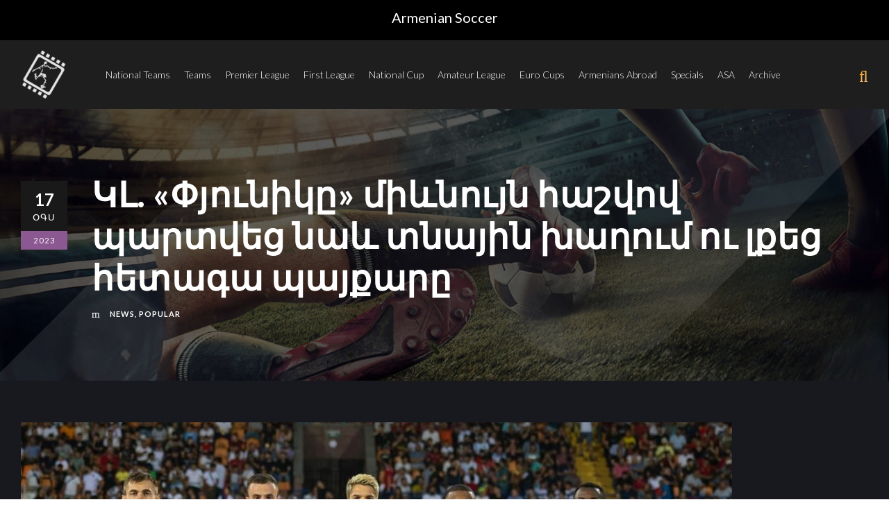

--- FILE ---
content_type: text/html; charset=UTF-8
request_url: https://armenian-soccer.com/kl-phyunikeh-mievnuyn-hashvov-partvec-naev-tnayin-xaghum-u-lkhec-hetaga-paykhareh/
body_size: 20923
content:
<!DOCTYPE html>
<html lang="hy" class="no-js">
<head>
	<meta charset="UTF-8">
	<meta name="viewport" content="width=device-width, initial-scale=1">
	<meta http-equiv="Content-Security-Policy" content="upgrade-insecure-requests">
	<link rel="profile" href="http://gmpg.org/xfn/11">
	<link rel="pingback" href="https://armenian-soccer.com/xmlrpc.php">
	<meta name='robots' content='index, follow, max-image-preview:large, max-snippet:-1, max-video-preview:-1' />

	<!-- This site is optimized with the Yoast SEO plugin v26.5 - https://yoast.com/wordpress/plugins/seo/ -->
	<title>ԿԼ. «Փյունիկը» միևնույն հաշվով պարտվեց նաև տնային խաղում ու լքեց հետագա պայքարը - Armenian Soccer</title>
	<link rel="canonical" href="https://armenian-soccer.com/kl-phyunikeh-mievnuyn-hashvov-partvec-naev-tnayin-xaghum-u-lkhec-hetaga-paykhareh/" />
	<meta property="og:locale" content="en_US" />
	<meta property="og:type" content="article" />
	<meta property="og:title" content="ԿԼ. «Փյունիկը» միևնույն հաշվով պարտվեց նաև տնային խաղում ու լքեց հետագա պայքարը - Armenian Soccer" />
	<meta property="og:description" content="Կոնֆերենցիաների լիգայի որակավորման 3-րդ փուլի` «Բուդյո Գլիմտի» հետ պատասխան խաղում մեր փոխչեմպիոնը նույնպես պարտվեց և կրկին միևնույն 0:3 հաշվով։ Մրցակցի կազմում նախ հանդիպման հաշիվը բացեց Ամալ Պելեգրինոն, որը Էդգար Մալաքյանի սխալից հետո վաստակեց 11-մետրանոց հարվածի իրավունք ու անվրեպ իրացրեց այն։Գոլի հեղինակներ դարձան նաև Պատրիկ Բերգն ու Տոբիաս Գուլիկսենը։ Մեր թիմը մի քանի հնարավորություն ուներ հաշվի [&hellip;]" />
	<meta property="og:url" content="https://armenian-soccer.com/kl-phyunikeh-mievnuyn-hashvov-partvec-naev-tnayin-xaghum-u-lkhec-hetaga-paykhareh/" />
	<meta property="og:site_name" content="Armenian Soccer" />
	<meta property="article:published_time" content="2023-08-17T17:54:24+00:00" />
	<meta property="article:modified_time" content="2023-08-17T17:54:29+00:00" />
	<meta property="og:image" content="https://armenian-soccer.com/wp-content/uploads/2023/08/IMG_20230817_213738.jpg" />
	<meta property="og:image:width" content="1080" />
	<meta property="og:image:height" content="641" />
	<meta property="og:image:type" content="image/jpeg" />
	<meta name="author" content="liana.harutyunyan" />
	<script type="application/ld+json" class="yoast-schema-graph">{"@context":"https://schema.org","@graph":[{"@type":"WebPage","@id":"https://armenian-soccer.com/kl-phyunikeh-mievnuyn-hashvov-partvec-naev-tnayin-xaghum-u-lkhec-hetaga-paykhareh/","url":"https://armenian-soccer.com/kl-phyunikeh-mievnuyn-hashvov-partvec-naev-tnayin-xaghum-u-lkhec-hetaga-paykhareh/","name":"ԿԼ. «Փյունիկը» միևնույն հաշվով պարտվեց նաև տնային խաղում ու լքեց հետագա պայքարը - Armenian Soccer","isPartOf":{"@id":"https://armenian-soccer.com/#website"},"primaryImageOfPage":{"@id":"https://armenian-soccer.com/kl-phyunikeh-mievnuyn-hashvov-partvec-naev-tnayin-xaghum-u-lkhec-hetaga-paykhareh/#primaryimage"},"image":{"@id":"https://armenian-soccer.com/kl-phyunikeh-mievnuyn-hashvov-partvec-naev-tnayin-xaghum-u-lkhec-hetaga-paykhareh/#primaryimage"},"thumbnailUrl":"https://armenian-soccer.com/wp-content/uploads/2023/08/IMG_20230817_213738.jpg","datePublished":"2023-08-17T17:54:24+00:00","dateModified":"2023-08-17T17:54:29+00:00","author":{"@id":"https://armenian-soccer.com/#/schema/person/17ee8ee6cfdd6ee342c65c9f232fa8ae"},"breadcrumb":{"@id":"https://armenian-soccer.com/kl-phyunikeh-mievnuyn-hashvov-partvec-naev-tnayin-xaghum-u-lkhec-hetaga-paykhareh/#breadcrumb"},"inLanguage":"hy-AM","potentialAction":[{"@type":"ReadAction","target":["https://armenian-soccer.com/kl-phyunikeh-mievnuyn-hashvov-partvec-naev-tnayin-xaghum-u-lkhec-hetaga-paykhareh/"]}]},{"@type":"ImageObject","inLanguage":"hy-AM","@id":"https://armenian-soccer.com/kl-phyunikeh-mievnuyn-hashvov-partvec-naev-tnayin-xaghum-u-lkhec-hetaga-paykhareh/#primaryimage","url":"https://armenian-soccer.com/wp-content/uploads/2023/08/IMG_20230817_213738.jpg","contentUrl":"https://armenian-soccer.com/wp-content/uploads/2023/08/IMG_20230817_213738.jpg","width":1080,"height":641},{"@type":"BreadcrumbList","@id":"https://armenian-soccer.com/kl-phyunikeh-mievnuyn-hashvov-partvec-naev-tnayin-xaghum-u-lkhec-hetaga-paykhareh/#breadcrumb","itemListElement":[{"@type":"ListItem","position":1,"name":"Home","item":"https://armenian-soccer.com/"},{"@type":"ListItem","position":2,"name":"ԿԼ. «Փյունիկը» միևնույն հաշվով պարտվեց նաև տնային խաղում ու լքեց հետագա պայքարը"}]},{"@type":"WebSite","@id":"https://armenian-soccer.com/#website","url":"https://armenian-soccer.com/","name":"Armenian Soccer","description":"Armenian Football Portal","potentialAction":[{"@type":"SearchAction","target":{"@type":"EntryPoint","urlTemplate":"https://armenian-soccer.com/?s={search_term_string}"},"query-input":{"@type":"PropertyValueSpecification","valueRequired":true,"valueName":"search_term_string"}}],"inLanguage":"hy-AM"},{"@type":"Person","@id":"https://armenian-soccer.com/#/schema/person/17ee8ee6cfdd6ee342c65c9f232fa8ae","name":"liana.harutyunyan","image":{"@type":"ImageObject","inLanguage":"hy-AM","@id":"https://armenian-soccer.com/#/schema/person/image/","url":"https://secure.gravatar.com/avatar/389c567f92631cf53007572358db6c7b6d96037453483a567de993664d6d664b?s=96&d=mm&r=g","contentUrl":"https://secure.gravatar.com/avatar/389c567f92631cf53007572358db6c7b6d96037453483a567de993664d6d664b?s=96&d=mm&r=g","caption":"liana.harutyunyan"},"url":"https://armenian-soccer.com/author/liana-harutyunyan/"}]}</script>
	<!-- / Yoast SEO plugin. -->


<link rel='dns-prefetch' href='//code.jquery.com' />
<link rel='dns-prefetch' href='//www.googletagmanager.com' />
<link rel='dns-prefetch' href='//fonts.googleapis.com' />
<link rel="alternate" type="application/rss+xml" title="Armenian Soccer &rarr; լրահոսը" href="https://armenian-soccer.com/feed/" />
<link rel="alternate" type="application/rss+xml" title="Armenian Soccer &rarr; մեկնաբանությունների լրահոսը" href="https://armenian-soccer.com/comments/feed/" />
<link rel="alternate" title="oEmbed (JSON)" type="application/json+oembed" href="https://armenian-soccer.com/wp-json/oembed/1.0/embed?url=https%3A%2F%2Farmenian-soccer.com%2Fkl-phyunikeh-mievnuyn-hashvov-partvec-naev-tnayin-xaghum-u-lkhec-hetaga-paykhareh%2F&#038;lang=hy" />
<link rel="alternate" title="oEmbed (XML)" type="text/xml+oembed" href="https://armenian-soccer.com/wp-json/oembed/1.0/embed?url=https%3A%2F%2Farmenian-soccer.com%2Fkl-phyunikeh-mievnuyn-hashvov-partvec-naev-tnayin-xaghum-u-lkhec-hetaga-paykhareh%2F&#038;format=xml&#038;lang=hy" />
<style id='wp-img-auto-sizes-contain-inline-css' type='text/css'>
img:is([sizes=auto i],[sizes^="auto," i]){contain-intrinsic-size:3000px 1500px}
/*# sourceURL=wp-img-auto-sizes-contain-inline-css */
</style>
<style id='wp-emoji-styles-inline-css' type='text/css'>

	img.wp-smiley, img.emoji {
		display: inline !important;
		border: none !important;
		box-shadow: none !important;
		height: 1em !important;
		width: 1em !important;
		margin: 0 0.07em !important;
		vertical-align: -0.1em !important;
		background: none !important;
		padding: 0 !important;
	}
/*# sourceURL=wp-emoji-styles-inline-css */
</style>
<style id='wp-block-library-inline-css' type='text/css'>
:root{--wp-block-synced-color:#7a00df;--wp-block-synced-color--rgb:122,0,223;--wp-bound-block-color:var(--wp-block-synced-color);--wp-editor-canvas-background:#ddd;--wp-admin-theme-color:#007cba;--wp-admin-theme-color--rgb:0,124,186;--wp-admin-theme-color-darker-10:#006ba1;--wp-admin-theme-color-darker-10--rgb:0,107,160.5;--wp-admin-theme-color-darker-20:#005a87;--wp-admin-theme-color-darker-20--rgb:0,90,135;--wp-admin-border-width-focus:2px}@media (min-resolution:192dpi){:root{--wp-admin-border-width-focus:1.5px}}.wp-element-button{cursor:pointer}:root .has-very-light-gray-background-color{background-color:#eee}:root .has-very-dark-gray-background-color{background-color:#313131}:root .has-very-light-gray-color{color:#eee}:root .has-very-dark-gray-color{color:#313131}:root .has-vivid-green-cyan-to-vivid-cyan-blue-gradient-background{background:linear-gradient(135deg,#00d084,#0693e3)}:root .has-purple-crush-gradient-background{background:linear-gradient(135deg,#34e2e4,#4721fb 50%,#ab1dfe)}:root .has-hazy-dawn-gradient-background{background:linear-gradient(135deg,#faaca8,#dad0ec)}:root .has-subdued-olive-gradient-background{background:linear-gradient(135deg,#fafae1,#67a671)}:root .has-atomic-cream-gradient-background{background:linear-gradient(135deg,#fdd79a,#004a59)}:root .has-nightshade-gradient-background{background:linear-gradient(135deg,#330968,#31cdcf)}:root .has-midnight-gradient-background{background:linear-gradient(135deg,#020381,#2874fc)}:root{--wp--preset--font-size--normal:16px;--wp--preset--font-size--huge:42px}.has-regular-font-size{font-size:1em}.has-larger-font-size{font-size:2.625em}.has-normal-font-size{font-size:var(--wp--preset--font-size--normal)}.has-huge-font-size{font-size:var(--wp--preset--font-size--huge)}.has-text-align-center{text-align:center}.has-text-align-left{text-align:left}.has-text-align-right{text-align:right}.has-fit-text{white-space:nowrap!important}#end-resizable-editor-section{display:none}.aligncenter{clear:both}.items-justified-left{justify-content:flex-start}.items-justified-center{justify-content:center}.items-justified-right{justify-content:flex-end}.items-justified-space-between{justify-content:space-between}.screen-reader-text{border:0;clip-path:inset(50%);height:1px;margin:-1px;overflow:hidden;padding:0;position:absolute;width:1px;word-wrap:normal!important}.screen-reader-text:focus{background-color:#ddd;clip-path:none;color:#444;display:block;font-size:1em;height:auto;left:5px;line-height:normal;padding:15px 23px 14px;text-decoration:none;top:5px;width:auto;z-index:100000}html :where(.has-border-color){border-style:solid}html :where([style*=border-top-color]){border-top-style:solid}html :where([style*=border-right-color]){border-right-style:solid}html :where([style*=border-bottom-color]){border-bottom-style:solid}html :where([style*=border-left-color]){border-left-style:solid}html :where([style*=border-width]){border-style:solid}html :where([style*=border-top-width]){border-top-style:solid}html :where([style*=border-right-width]){border-right-style:solid}html :where([style*=border-bottom-width]){border-bottom-style:solid}html :where([style*=border-left-width]){border-left-style:solid}html :where(img[class*=wp-image-]){height:auto;max-width:100%}:where(figure){margin:0 0 1em}html :where(.is-position-sticky){--wp-admin--admin-bar--position-offset:var(--wp-admin--admin-bar--height,0px)}@media screen and (max-width:600px){html :where(.is-position-sticky){--wp-admin--admin-bar--position-offset:0px}}

/*# sourceURL=wp-block-library-inline-css */
</style><style id='wp-block-image-inline-css' type='text/css'>
.wp-block-image>a,.wp-block-image>figure>a{display:inline-block}.wp-block-image img{box-sizing:border-box;height:auto;max-width:100%;vertical-align:bottom}@media not (prefers-reduced-motion){.wp-block-image img.hide{visibility:hidden}.wp-block-image img.show{animation:show-content-image .4s}}.wp-block-image[style*=border-radius] img,.wp-block-image[style*=border-radius]>a{border-radius:inherit}.wp-block-image.has-custom-border img{box-sizing:border-box}.wp-block-image.aligncenter{text-align:center}.wp-block-image.alignfull>a,.wp-block-image.alignwide>a{width:100%}.wp-block-image.alignfull img,.wp-block-image.alignwide img{height:auto;width:100%}.wp-block-image .aligncenter,.wp-block-image .alignleft,.wp-block-image .alignright,.wp-block-image.aligncenter,.wp-block-image.alignleft,.wp-block-image.alignright{display:table}.wp-block-image .aligncenter>figcaption,.wp-block-image .alignleft>figcaption,.wp-block-image .alignright>figcaption,.wp-block-image.aligncenter>figcaption,.wp-block-image.alignleft>figcaption,.wp-block-image.alignright>figcaption{caption-side:bottom;display:table-caption}.wp-block-image .alignleft{float:left;margin:.5em 1em .5em 0}.wp-block-image .alignright{float:right;margin:.5em 0 .5em 1em}.wp-block-image .aligncenter{margin-left:auto;margin-right:auto}.wp-block-image :where(figcaption){margin-bottom:1em;margin-top:.5em}.wp-block-image.is-style-circle-mask img{border-radius:9999px}@supports ((-webkit-mask-image:none) or (mask-image:none)) or (-webkit-mask-image:none){.wp-block-image.is-style-circle-mask img{border-radius:0;-webkit-mask-image:url('data:image/svg+xml;utf8,<svg viewBox="0 0 100 100" xmlns="http://www.w3.org/2000/svg"><circle cx="50" cy="50" r="50"/></svg>');mask-image:url('data:image/svg+xml;utf8,<svg viewBox="0 0 100 100" xmlns="http://www.w3.org/2000/svg"><circle cx="50" cy="50" r="50"/></svg>');mask-mode:alpha;-webkit-mask-position:center;mask-position:center;-webkit-mask-repeat:no-repeat;mask-repeat:no-repeat;-webkit-mask-size:contain;mask-size:contain}}:root :where(.wp-block-image.is-style-rounded img,.wp-block-image .is-style-rounded img){border-radius:9999px}.wp-block-image figure{margin:0}.wp-lightbox-container{display:flex;flex-direction:column;position:relative}.wp-lightbox-container img{cursor:zoom-in}.wp-lightbox-container img:hover+button{opacity:1}.wp-lightbox-container button{align-items:center;backdrop-filter:blur(16px) saturate(180%);background-color:#5a5a5a40;border:none;border-radius:4px;cursor:zoom-in;display:flex;height:20px;justify-content:center;opacity:0;padding:0;position:absolute;right:16px;text-align:center;top:16px;width:20px;z-index:100}@media not (prefers-reduced-motion){.wp-lightbox-container button{transition:opacity .2s ease}}.wp-lightbox-container button:focus-visible{outline:3px auto #5a5a5a40;outline:3px auto -webkit-focus-ring-color;outline-offset:3px}.wp-lightbox-container button:hover{cursor:pointer;opacity:1}.wp-lightbox-container button:focus{opacity:1}.wp-lightbox-container button:focus,.wp-lightbox-container button:hover,.wp-lightbox-container button:not(:hover):not(:active):not(.has-background){background-color:#5a5a5a40;border:none}.wp-lightbox-overlay{box-sizing:border-box;cursor:zoom-out;height:100vh;left:0;overflow:hidden;position:fixed;top:0;visibility:hidden;width:100%;z-index:100000}.wp-lightbox-overlay .close-button{align-items:center;cursor:pointer;display:flex;justify-content:center;min-height:40px;min-width:40px;padding:0;position:absolute;right:calc(env(safe-area-inset-right) + 16px);top:calc(env(safe-area-inset-top) + 16px);z-index:5000000}.wp-lightbox-overlay .close-button:focus,.wp-lightbox-overlay .close-button:hover,.wp-lightbox-overlay .close-button:not(:hover):not(:active):not(.has-background){background:none;border:none}.wp-lightbox-overlay .lightbox-image-container{height:var(--wp--lightbox-container-height);left:50%;overflow:hidden;position:absolute;top:50%;transform:translate(-50%,-50%);transform-origin:top left;width:var(--wp--lightbox-container-width);z-index:9999999999}.wp-lightbox-overlay .wp-block-image{align-items:center;box-sizing:border-box;display:flex;height:100%;justify-content:center;margin:0;position:relative;transform-origin:0 0;width:100%;z-index:3000000}.wp-lightbox-overlay .wp-block-image img{height:var(--wp--lightbox-image-height);min-height:var(--wp--lightbox-image-height);min-width:var(--wp--lightbox-image-width);width:var(--wp--lightbox-image-width)}.wp-lightbox-overlay .wp-block-image figcaption{display:none}.wp-lightbox-overlay button{background:none;border:none}.wp-lightbox-overlay .scrim{background-color:#fff;height:100%;opacity:.9;position:absolute;width:100%;z-index:2000000}.wp-lightbox-overlay.active{visibility:visible}@media not (prefers-reduced-motion){.wp-lightbox-overlay.active{animation:turn-on-visibility .25s both}.wp-lightbox-overlay.active img{animation:turn-on-visibility .35s both}.wp-lightbox-overlay.show-closing-animation:not(.active){animation:turn-off-visibility .35s both}.wp-lightbox-overlay.show-closing-animation:not(.active) img{animation:turn-off-visibility .25s both}.wp-lightbox-overlay.zoom.active{animation:none;opacity:1;visibility:visible}.wp-lightbox-overlay.zoom.active .lightbox-image-container{animation:lightbox-zoom-in .4s}.wp-lightbox-overlay.zoom.active .lightbox-image-container img{animation:none}.wp-lightbox-overlay.zoom.active .scrim{animation:turn-on-visibility .4s forwards}.wp-lightbox-overlay.zoom.show-closing-animation:not(.active){animation:none}.wp-lightbox-overlay.zoom.show-closing-animation:not(.active) .lightbox-image-container{animation:lightbox-zoom-out .4s}.wp-lightbox-overlay.zoom.show-closing-animation:not(.active) .lightbox-image-container img{animation:none}.wp-lightbox-overlay.zoom.show-closing-animation:not(.active) .scrim{animation:turn-off-visibility .4s forwards}}@keyframes show-content-image{0%{visibility:hidden}99%{visibility:hidden}to{visibility:visible}}@keyframes turn-on-visibility{0%{opacity:0}to{opacity:1}}@keyframes turn-off-visibility{0%{opacity:1;visibility:visible}99%{opacity:0;visibility:visible}to{opacity:0;visibility:hidden}}@keyframes lightbox-zoom-in{0%{transform:translate(calc((-100vw + var(--wp--lightbox-scrollbar-width))/2 + var(--wp--lightbox-initial-left-position)),calc(-50vh + var(--wp--lightbox-initial-top-position))) scale(var(--wp--lightbox-scale))}to{transform:translate(-50%,-50%) scale(1)}}@keyframes lightbox-zoom-out{0%{transform:translate(-50%,-50%) scale(1);visibility:visible}99%{visibility:visible}to{transform:translate(calc((-100vw + var(--wp--lightbox-scrollbar-width))/2 + var(--wp--lightbox-initial-left-position)),calc(-50vh + var(--wp--lightbox-initial-top-position))) scale(var(--wp--lightbox-scale));visibility:hidden}}
/*# sourceURL=https://armenian-soccer.com/wp-includes/blocks/image/style.min.css */
</style>
<style id='global-styles-inline-css' type='text/css'>
:root{--wp--preset--aspect-ratio--square: 1;--wp--preset--aspect-ratio--4-3: 4/3;--wp--preset--aspect-ratio--3-4: 3/4;--wp--preset--aspect-ratio--3-2: 3/2;--wp--preset--aspect-ratio--2-3: 2/3;--wp--preset--aspect-ratio--16-9: 16/9;--wp--preset--aspect-ratio--9-16: 9/16;--wp--preset--color--black: #000000;--wp--preset--color--cyan-bluish-gray: #abb8c3;--wp--preset--color--white: #ffffff;--wp--preset--color--pale-pink: #f78da7;--wp--preset--color--vivid-red: #cf2e2e;--wp--preset--color--luminous-vivid-orange: #ff6900;--wp--preset--color--luminous-vivid-amber: #fcb900;--wp--preset--color--light-green-cyan: #7bdcb5;--wp--preset--color--vivid-green-cyan: #00d084;--wp--preset--color--pale-cyan-blue: #8ed1fc;--wp--preset--color--vivid-cyan-blue: #0693e3;--wp--preset--color--vivid-purple: #9b51e0;--wp--preset--gradient--vivid-cyan-blue-to-vivid-purple: linear-gradient(135deg,rgb(6,147,227) 0%,rgb(155,81,224) 100%);--wp--preset--gradient--light-green-cyan-to-vivid-green-cyan: linear-gradient(135deg,rgb(122,220,180) 0%,rgb(0,208,130) 100%);--wp--preset--gradient--luminous-vivid-amber-to-luminous-vivid-orange: linear-gradient(135deg,rgb(252,185,0) 0%,rgb(255,105,0) 100%);--wp--preset--gradient--luminous-vivid-orange-to-vivid-red: linear-gradient(135deg,rgb(255,105,0) 0%,rgb(207,46,46) 100%);--wp--preset--gradient--very-light-gray-to-cyan-bluish-gray: linear-gradient(135deg,rgb(238,238,238) 0%,rgb(169,184,195) 100%);--wp--preset--gradient--cool-to-warm-spectrum: linear-gradient(135deg,rgb(74,234,220) 0%,rgb(151,120,209) 20%,rgb(207,42,186) 40%,rgb(238,44,130) 60%,rgb(251,105,98) 80%,rgb(254,248,76) 100%);--wp--preset--gradient--blush-light-purple: linear-gradient(135deg,rgb(255,206,236) 0%,rgb(152,150,240) 100%);--wp--preset--gradient--blush-bordeaux: linear-gradient(135deg,rgb(254,205,165) 0%,rgb(254,45,45) 50%,rgb(107,0,62) 100%);--wp--preset--gradient--luminous-dusk: linear-gradient(135deg,rgb(255,203,112) 0%,rgb(199,81,192) 50%,rgb(65,88,208) 100%);--wp--preset--gradient--pale-ocean: linear-gradient(135deg,rgb(255,245,203) 0%,rgb(182,227,212) 50%,rgb(51,167,181) 100%);--wp--preset--gradient--electric-grass: linear-gradient(135deg,rgb(202,248,128) 0%,rgb(113,206,126) 100%);--wp--preset--gradient--midnight: linear-gradient(135deg,rgb(2,3,129) 0%,rgb(40,116,252) 100%);--wp--preset--font-size--small: 13px;--wp--preset--font-size--medium: 20px;--wp--preset--font-size--large: 36px;--wp--preset--font-size--x-large: 42px;--wp--preset--spacing--20: 0.44rem;--wp--preset--spacing--30: 0.67rem;--wp--preset--spacing--40: 1rem;--wp--preset--spacing--50: 1.5rem;--wp--preset--spacing--60: 2.25rem;--wp--preset--spacing--70: 3.38rem;--wp--preset--spacing--80: 5.06rem;--wp--preset--shadow--natural: 6px 6px 9px rgba(0, 0, 0, 0.2);--wp--preset--shadow--deep: 12px 12px 50px rgba(0, 0, 0, 0.4);--wp--preset--shadow--sharp: 6px 6px 0px rgba(0, 0, 0, 0.2);--wp--preset--shadow--outlined: 6px 6px 0px -3px rgb(255, 255, 255), 6px 6px rgb(0, 0, 0);--wp--preset--shadow--crisp: 6px 6px 0px rgb(0, 0, 0);}:where(.is-layout-flex){gap: 0.5em;}:where(.is-layout-grid){gap: 0.5em;}body .is-layout-flex{display: flex;}.is-layout-flex{flex-wrap: wrap;align-items: center;}.is-layout-flex > :is(*, div){margin: 0;}body .is-layout-grid{display: grid;}.is-layout-grid > :is(*, div){margin: 0;}:where(.wp-block-columns.is-layout-flex){gap: 2em;}:where(.wp-block-columns.is-layout-grid){gap: 2em;}:where(.wp-block-post-template.is-layout-flex){gap: 1.25em;}:where(.wp-block-post-template.is-layout-grid){gap: 1.25em;}.has-black-color{color: var(--wp--preset--color--black) !important;}.has-cyan-bluish-gray-color{color: var(--wp--preset--color--cyan-bluish-gray) !important;}.has-white-color{color: var(--wp--preset--color--white) !important;}.has-pale-pink-color{color: var(--wp--preset--color--pale-pink) !important;}.has-vivid-red-color{color: var(--wp--preset--color--vivid-red) !important;}.has-luminous-vivid-orange-color{color: var(--wp--preset--color--luminous-vivid-orange) !important;}.has-luminous-vivid-amber-color{color: var(--wp--preset--color--luminous-vivid-amber) !important;}.has-light-green-cyan-color{color: var(--wp--preset--color--light-green-cyan) !important;}.has-vivid-green-cyan-color{color: var(--wp--preset--color--vivid-green-cyan) !important;}.has-pale-cyan-blue-color{color: var(--wp--preset--color--pale-cyan-blue) !important;}.has-vivid-cyan-blue-color{color: var(--wp--preset--color--vivid-cyan-blue) !important;}.has-vivid-purple-color{color: var(--wp--preset--color--vivid-purple) !important;}.has-black-background-color{background-color: var(--wp--preset--color--black) !important;}.has-cyan-bluish-gray-background-color{background-color: var(--wp--preset--color--cyan-bluish-gray) !important;}.has-white-background-color{background-color: var(--wp--preset--color--white) !important;}.has-pale-pink-background-color{background-color: var(--wp--preset--color--pale-pink) !important;}.has-vivid-red-background-color{background-color: var(--wp--preset--color--vivid-red) !important;}.has-luminous-vivid-orange-background-color{background-color: var(--wp--preset--color--luminous-vivid-orange) !important;}.has-luminous-vivid-amber-background-color{background-color: var(--wp--preset--color--luminous-vivid-amber) !important;}.has-light-green-cyan-background-color{background-color: var(--wp--preset--color--light-green-cyan) !important;}.has-vivid-green-cyan-background-color{background-color: var(--wp--preset--color--vivid-green-cyan) !important;}.has-pale-cyan-blue-background-color{background-color: var(--wp--preset--color--pale-cyan-blue) !important;}.has-vivid-cyan-blue-background-color{background-color: var(--wp--preset--color--vivid-cyan-blue) !important;}.has-vivid-purple-background-color{background-color: var(--wp--preset--color--vivid-purple) !important;}.has-black-border-color{border-color: var(--wp--preset--color--black) !important;}.has-cyan-bluish-gray-border-color{border-color: var(--wp--preset--color--cyan-bluish-gray) !important;}.has-white-border-color{border-color: var(--wp--preset--color--white) !important;}.has-pale-pink-border-color{border-color: var(--wp--preset--color--pale-pink) !important;}.has-vivid-red-border-color{border-color: var(--wp--preset--color--vivid-red) !important;}.has-luminous-vivid-orange-border-color{border-color: var(--wp--preset--color--luminous-vivid-orange) !important;}.has-luminous-vivid-amber-border-color{border-color: var(--wp--preset--color--luminous-vivid-amber) !important;}.has-light-green-cyan-border-color{border-color: var(--wp--preset--color--light-green-cyan) !important;}.has-vivid-green-cyan-border-color{border-color: var(--wp--preset--color--vivid-green-cyan) !important;}.has-pale-cyan-blue-border-color{border-color: var(--wp--preset--color--pale-cyan-blue) !important;}.has-vivid-cyan-blue-border-color{border-color: var(--wp--preset--color--vivid-cyan-blue) !important;}.has-vivid-purple-border-color{border-color: var(--wp--preset--color--vivid-purple) !important;}.has-vivid-cyan-blue-to-vivid-purple-gradient-background{background: var(--wp--preset--gradient--vivid-cyan-blue-to-vivid-purple) !important;}.has-light-green-cyan-to-vivid-green-cyan-gradient-background{background: var(--wp--preset--gradient--light-green-cyan-to-vivid-green-cyan) !important;}.has-luminous-vivid-amber-to-luminous-vivid-orange-gradient-background{background: var(--wp--preset--gradient--luminous-vivid-amber-to-luminous-vivid-orange) !important;}.has-luminous-vivid-orange-to-vivid-red-gradient-background{background: var(--wp--preset--gradient--luminous-vivid-orange-to-vivid-red) !important;}.has-very-light-gray-to-cyan-bluish-gray-gradient-background{background: var(--wp--preset--gradient--very-light-gray-to-cyan-bluish-gray) !important;}.has-cool-to-warm-spectrum-gradient-background{background: var(--wp--preset--gradient--cool-to-warm-spectrum) !important;}.has-blush-light-purple-gradient-background{background: var(--wp--preset--gradient--blush-light-purple) !important;}.has-blush-bordeaux-gradient-background{background: var(--wp--preset--gradient--blush-bordeaux) !important;}.has-luminous-dusk-gradient-background{background: var(--wp--preset--gradient--luminous-dusk) !important;}.has-pale-ocean-gradient-background{background: var(--wp--preset--gradient--pale-ocean) !important;}.has-electric-grass-gradient-background{background: var(--wp--preset--gradient--electric-grass) !important;}.has-midnight-gradient-background{background: var(--wp--preset--gradient--midnight) !important;}.has-small-font-size{font-size: var(--wp--preset--font-size--small) !important;}.has-medium-font-size{font-size: var(--wp--preset--font-size--medium) !important;}.has-large-font-size{font-size: var(--wp--preset--font-size--large) !important;}.has-x-large-font-size{font-size: var(--wp--preset--font-size--x-large) !important;}
/*# sourceURL=global-styles-inline-css */
</style>

<style id='classic-theme-styles-inline-css' type='text/css'>
/*! This file is auto-generated */
.wp-block-button__link{color:#fff;background-color:#32373c;border-radius:9999px;box-shadow:none;text-decoration:none;padding:calc(.667em + 2px) calc(1.333em + 2px);font-size:1.125em}.wp-block-file__button{background:#32373c;color:#fff;text-decoration:none}
/*# sourceURL=/wp-includes/css/classic-themes.min.css */
</style>
<link rel='stylesheet' id='contact-form-7-css' href='https://armenian-soccer.com/wp-content/plugins/contact-form-7/includes/css/styles.css?ver=6.1.4' type='text/css' media='all' />
<link rel='stylesheet' id='gdlr-core-google-font-css' href='https://fonts.googleapis.com/css?family=Lato%3A100%2C100italic%2C300%2C300italic%2Cregular%2Citalic%2C700%2C700italic%2C900%2C900italic&#038;subset=latin%2Clatin-ext&#038;ver=6.9' type='text/css' media='all' />
<link rel='stylesheet' id='font-awesome-css' href='https://armenian-soccer.com/wp-content/plugins/goodlayers-core/plugins/fontawesome/font-awesome.css?ver=6.9' type='text/css' media='all' />
<link rel='stylesheet' id='fa5-css' href='https://armenian-soccer.com/wp-content/plugins/goodlayers-core/plugins/fa5/fa5.css?ver=6.9' type='text/css' media='all' />
<link rel='stylesheet' id='elegant-font-css' href='https://armenian-soccer.com/wp-content/plugins/goodlayers-core/plugins/elegant/elegant-font.css?ver=6.9' type='text/css' media='all' />
<link rel='stylesheet' id='ionicons-css' href='https://armenian-soccer.com/wp-content/plugins/goodlayers-core/plugins/ionicons/ionicons.css?ver=6.9' type='text/css' media='all' />
<link rel='stylesheet' id='simple-line-icons-css' href='https://armenian-soccer.com/wp-content/plugins/goodlayers-core/plugins/simpleline/simpleline.css?ver=6.9' type='text/css' media='all' />
<link rel='stylesheet' id='gdlr-core-plugin-css' href='https://armenian-soccer.com/wp-content/plugins/goodlayers-core/plugins/style.css?ver=1728133271' type='text/css' media='all' />
<link rel='stylesheet' id='gdlr-core-page-builder-css' href='https://armenian-soccer.com/wp-content/plugins/goodlayers-core/include/css/page-builder.css?ver=6.9' type='text/css' media='all' />
<link rel='stylesheet' id='searchandfilter-css' href='https://armenian-soccer.com/wp-content/plugins/search-filter/style.css?ver=1' type='text/css' media='all' />
<link rel='stylesheet' id='dashicons-css' href='https://armenian-soccer.com/wp-includes/css/dashicons.min.css?ver=6.9' type='text/css' media='all' />
<link rel='stylesheet' id='sportspress-general-css' href='//armenian-soccer.com/wp-content/plugins/sportspress/assets/css/sportspress.css?ver=2.7.26' type='text/css' media='all' />
<link rel='stylesheet' id='sportspress-icons-css' href='//armenian-soccer.com/wp-content/plugins/sportspress/assets/css/icons.css?ver=2.7.26' type='text/css' media='all' />
<link rel='stylesheet' id='bigslam-style-core-css' href='https://armenian-soccer.com/wp-content/themes/bigslam/css/style-core.css?ver=6.9' type='text/css' media='all' />
<link rel='stylesheet' id='bigslam-child-theme-style-css' href='https://armenian-soccer.com/wp-content/themes/infinite-child/style.css?ver=6.9' type='text/css' media='all' />
<link rel='stylesheet' id='bigslam-custom-style-css' href='https://armenian-soccer.com/wp-content/uploads/bigslam-style-custom.css?1722544101&#038;ver=6.9' type='text/css' media='all' />
<link rel='stylesheet' id='wp-block-paragraph-css' href='https://armenian-soccer.com/wp-includes/blocks/paragraph/style.min.css?ver=6.9' type='text/css' media='all' />
<style type="text/css"></style><script type="text/javascript" src="https://armenian-soccer.com/wp-includes/js/jquery/jquery.min.js?ver=3.7.1" id="jquery-core-js"></script>
<script type="text/javascript" src="https://armenian-soccer.com/wp-includes/js/jquery/jquery-migrate.min.js?ver=3.4.1" id="jquery-migrate-js"></script>
<script type="text/javascript" src="https://code.jquery.com/jquery-1.12.4.js" id="jquery-script-js"></script>
<script type="text/javascript" src="https://code.jquery.com/ui/1.12.0/jquery-ui.js" id="jquery-ui-script-js"></script>

<!-- Google tag (gtag.js) snippet added by Site Kit -->
<!-- Google Analytics snippet added by Site Kit -->
<script type="text/javascript" src="https://www.googletagmanager.com/gtag/js?id=G-N9S0YGMMQX" id="google_gtagjs-js" async></script>
<script type="text/javascript" id="google_gtagjs-js-after">
/* <![CDATA[ */
window.dataLayer = window.dataLayer || [];function gtag(){dataLayer.push(arguments);}
gtag("set","linker",{"domains":["armenian-soccer.com"]});
gtag("js", new Date());
gtag("set", "developer_id.dZTNiMT", true);
gtag("config", "G-N9S0YGMMQX");
//# sourceURL=google_gtagjs-js-after
/* ]]> */
</script>
<link rel="https://api.w.org/" href="https://armenian-soccer.com/wp-json/" /><link rel="alternate" title="JSON" type="application/json" href="https://armenian-soccer.com/wp-json/wp/v2/posts/24132" /><link rel="EditURI" type="application/rsd+xml" title="RSD" href="https://armenian-soccer.com/xmlrpc.php?rsd" />
<meta name="generator" content="WordPress 6.9" />
<meta name="generator" content="SportsPress 2.7.26" />
<link rel='shortlink' href='https://armenian-soccer.com/?p=24132' />
<meta name="generator" content="Site Kit by Google 1.167.0" /><style type="text/css">.recentcomments a{display:inline !important;padding:0 !important;margin:0 !important;}</style><meta name="generator" content="Powered by Slider Revolution 6.7.18 - responsive, Mobile-Friendly Slider Plugin for WordPress with comfortable drag and drop interface." />
<link rel="icon" href="https://armenian-soccer.com/wp-content/uploads/2023/01/favicon-32x32.png" sizes="32x32" />
<link rel="icon" href="https://armenian-soccer.com/wp-content/uploads/2023/01/favicon-300x300.png" sizes="192x192" />
<link rel="apple-touch-icon" href="https://armenian-soccer.com/wp-content/uploads/2023/01/favicon-300x300.png" />
<meta name="msapplication-TileImage" content="https://armenian-soccer.com/wp-content/uploads/2023/01/favicon-300x300.png" />
<script>function setREVStartSize(e){
			//window.requestAnimationFrame(function() {
				window.RSIW = window.RSIW===undefined ? window.innerWidth : window.RSIW;
				window.RSIH = window.RSIH===undefined ? window.innerHeight : window.RSIH;
				try {
					var pw = document.getElementById(e.c).parentNode.offsetWidth,
						newh;
					pw = pw===0 || isNaN(pw) || (e.l=="fullwidth" || e.layout=="fullwidth") ? window.RSIW : pw;
					e.tabw = e.tabw===undefined ? 0 : parseInt(e.tabw);
					e.thumbw = e.thumbw===undefined ? 0 : parseInt(e.thumbw);
					e.tabh = e.tabh===undefined ? 0 : parseInt(e.tabh);
					e.thumbh = e.thumbh===undefined ? 0 : parseInt(e.thumbh);
					e.tabhide = e.tabhide===undefined ? 0 : parseInt(e.tabhide);
					e.thumbhide = e.thumbhide===undefined ? 0 : parseInt(e.thumbhide);
					e.mh = e.mh===undefined || e.mh=="" || e.mh==="auto" ? 0 : parseInt(e.mh,0);
					if(e.layout==="fullscreen" || e.l==="fullscreen")
						newh = Math.max(e.mh,window.RSIH);
					else{
						e.gw = Array.isArray(e.gw) ? e.gw : [e.gw];
						for (var i in e.rl) if (e.gw[i]===undefined || e.gw[i]===0) e.gw[i] = e.gw[i-1];
						e.gh = e.el===undefined || e.el==="" || (Array.isArray(e.el) && e.el.length==0)? e.gh : e.el;
						e.gh = Array.isArray(e.gh) ? e.gh : [e.gh];
						for (var i in e.rl) if (e.gh[i]===undefined || e.gh[i]===0) e.gh[i] = e.gh[i-1];
											
						var nl = new Array(e.rl.length),
							ix = 0,
							sl;
						e.tabw = e.tabhide>=pw ? 0 : e.tabw;
						e.thumbw = e.thumbhide>=pw ? 0 : e.thumbw;
						e.tabh = e.tabhide>=pw ? 0 : e.tabh;
						e.thumbh = e.thumbhide>=pw ? 0 : e.thumbh;
						for (var i in e.rl) nl[i] = e.rl[i]<window.RSIW ? 0 : e.rl[i];
						sl = nl[0];
						for (var i in nl) if (sl>nl[i] && nl[i]>0) { sl = nl[i]; ix=i;}
						var m = pw>(e.gw[ix]+e.tabw+e.thumbw) ? 1 : (pw-(e.tabw+e.thumbw)) / (e.gw[ix]);
						newh =  (e.gh[ix] * m) + (e.tabh + e.thumbh);
					}
					var el = document.getElementById(e.c);
					if (el!==null && el) el.style.height = newh+"px";
					el = document.getElementById(e.c+"_wrapper");
					if (el!==null && el) {
						el.style.height = newh+"px";
						el.style.display = "block";
					}
				} catch(e){
					console.log("Failure at Presize of Slider:" + e)
				}
			//});
		  };</script>
		<style type="text/css" id="wp-custom-css">
			.bigslam-navigation-top{
	top: 45px
}

.bigslam-main-menu-search i {
	font-size: 23px;
	background: linear-gradient(135.98deg, #FF9500 -20.62%, #FFD293 100.09%);
	-webkit-background-clip: text;
	-webkit-text-fill-color: transparent;
}
.bigslam-header-style-plain.bigslam-style-center-menu .bigslam-logo {
		display: flex;
    align-items: center;
    height: 100%;
}
rs-module rs-layer, rs-module .rs-layer {
    font-family: Lato!important;
}

.gdlr-core-title-item-title {
	padding-bottom: 10px;
}
.gdlr-core-title-item-title:before,
.gdlr-core-title-item-title:after{
	position: absolute;
	left: 0;
	bottom: 0;
	content: "";
	width: 100%;
	height: 1px;
	background-color: #26262D; 
}

.gdlr-core-title-item-title:after{
	bottom: 0.25px;
	width: 55px;
	height: 1.5px;
	background-color: #8B5891; 
}
.gdlr-core-blog-grid-with-frame .gdlr-core-blog-thumbnail {
    border-bottom-left-radius: 15px;
    border-bottom-right-radius: 15px;
}

.gdlr-core-blog-info-date {
	padding-left: 20px;
	font-size: 12px !important;
	font-weight: 300 !important;
	letter-spacing: 0 !important;
	background-image: url(/wp-content/uploads/2023/01/date_icon.png);
	background-repeat: no-repeat;
	background-position-y: 2px;
}

.gdlr-core-load-more {
	border: 1px solid;
	border-radius: 2px;
}

.sp-data-table th {
	color: #ff9500 !important;
}
.bigslam-sp-event-widget-holder,
.bigslam-body .sportspress .sp-template {
	border-width: 0!important;
	border-color: transparent!important;
}
.sp-template-league-table table.sp-data-table tr,
.sp-template-event-list .bigslam-sp-event-widget-list {
    border-color: #8b5891 !important;
}
.sp-template-league-table table.sp-data-table tr:last-child,
.sp-template-event-list .bigslam-sp-event-widget-list:last-child {
    border-color: transparent !important;
}
.bigslam-sp-event-widget-list .bigslam-sp-event-result a {
	color: #FF9500!important;
	font-size: 28px;
}
.bigslam-sp-event-widget-list .bigslam-sp-team-name {
	font-size: 14px !Important;
	font-weight: 400 !important;
	line-height: 26px;
	text-transform: uppercase;
	margin-top: 0;
}
.sp-event-list.sp-data-table tr:nth-child(odd),
.sp-event-list.sp-data-table tr:nth-child(even) {
  color: #ff9500!important;
  background: #26262D!important;
  border-bottom-width: 1px !important;
	border-color: #8b5891 !important
}
.bigslam-sp-event-widget-list .bigslam-sp-event-widget-info a,
.bigslam-sp-event-widget-list .bigslam-sp-event-widget-info .bigslam-sp-event-date {
  color: rgba(255, 255, 255, 0.39) !important;
	font-size: 14px;
}
span.bigslam-sp-event-venue {
  position: relative;
  padding-left: 24px;
}
.bigslam-sp-event-widget-list .bigslam-sp-event-venue:before {
  content: "";
  margin: 0px 4px;
  color: #fff;
  background: rgba(255, 255, 255, 0.39);
  width: 1px;
  height: 100%;
  position: absolute;
	top: 0;
  left: 9px;
}
.bigslam-sp-event-widget-list .bigslam-sp-team-logo img {
	width: 40px;
}
.bigslam-sp-event-widget-list .bigslam-sp-event-widget-title{
	margin-bottom: 8px;
}
.bigslam-sp-event-widget-list {
	padding-top: 14.8px;
	padding-bottom: 14.8px;
}
.bigslam-sp-event-widget-list .bigslam-sp-event-widget-title-right,
.bigslam-sp-event-widget-list .bigslam-sp-event-widget-title-left,
.bigslam-sp-event-widget-list .bigslam-sp-event-widget-title{
	display: flex;
	align-items: center;
}

.bigslam-sp-event-widget-list .bigslam-sp-event-widget-title-left {
		flex-direction: row-reverse;
}

.national_team_sec .sp-template-league-table table.sp-data-table tr:nth-child(even),
.national_team_sec .sp-template-league-table table.sp-data-table tr:nth-child(odd),
.national_team_sec .gdlr-core-page-builder-body [data-skin="White Text"] .sp-data-table tr {
	background: transparent !important;
}
.gdlr-core-page-builder-body .national_team_sec [data-skin="White Text"] .sp-template-league-table table.sp-data-table tr {
	border-color: rgba(255, 255, 255, 0.24)!important;
	border-bottom-width: 1px !important;
}
.gdlr-core-page-builder-body .national_team_sec [data-skin="White Text"] .sp-template-league-table table.sp-data-table tbody tr:last-child {
	border-bottom-width: 0px !important;
}
.national_team_sec .sp-data-table th {
	background: transparent !important;
}
.national_team_sec .gdlr-core-title-item-title:before{
	background: rgba(255, 255, 255, 0.25);
}

.our_partner_sec img {
	opacity: 0.5;
}
.bigslam-footer-wrapper .bigslam-footer-container {
	text-align: center;
}

.schedule_block .sp-data-table td {
	font-size: 14px !important;
}
.schedule_block .sp-data-table td.data-venue,
.schedule_block .sp-data-table td.data-date a {
	color: rgba(255, 255, 255, 0.39)!important;
}
.schedule_block .sp-data-table td.data-venue div,
.bigslam-sp-event-widget-list .bigslam-sp-event-widget-info .bigslam-sp-event-venue a {
	padding-left: 20px;
	background-image: url(/wp-content/uploads/2023/01/location_icon.png);
	background-repeat: no-repeat;
	background-position: left center;
}
.bigslam-sp-event-widget-list .bigslam-sp-event-widget-info .bigslam-sp-event-venue a {
	padding-top: 2px;
	padding-bottom: 2px;
}
.schedule_block .sp-data-table td.data-date a {
	padding-left: 25px;
	padding-bottom: 2px;
	background-image: url(/wp-content/uploads/2023/01/calendar_icon.png);
	background-repeat: no-repeat;
	background-position-y: 0px;
}
.schedule_block .sp-data-table td.data-article a {
	color: #FF9500!important;
}
.gdlr-core-blog-grid.gdlr-core-style-4 .gdlr-core-excerpt-read-more {
	text-transform: none;
	text-decoration: underline;
	text-underline-position: under;
}

.gdlr-core-blog-grid-with-frame .gdlr-core-blog-grid-frame {
	padding: 15px!important;
}
.gdlr-core-blog-grid .gdlr-core-blog-title,
.gdlr-core-blog-grid.gdlr-core-style-4 .gdlr-core-blog-grid-top-info {
    margin-bottom: 8px;
}
.gdlr-core-blog-grid .gdlr-core-blog-content {
	margin-bottom: 0!important;
}
.gdlr-core-blog-grid.gdlr-core-style-4 .gdlr-core-excerpt-read-more {
	margin-top: 8px;
	margin-bottom: 0;
}
.gdlr-core-flexslider-custom-nav.gdlr-core-style-navigation-bottom {
	margin-top: 25px;
}
.gdlr-core-load-more-wrap .gdlr-core-load-more{
	font-weight: 400;
	font-size: 14px;
	line-height: 20px;
	margin-bottom: 0;
}
.sp-table-caption, .gdlr-core-sp-title-box{
	font-size: 20px!important;
}
.sp-template-league-table table.sp-data-table td {
	font-size: 14px!important;
	line-height: 17px!important;
	text-transform: uppercase;
}
.bigslam-sp-event-widget-list .bigslam-sp-event-result {
	margin-left: 0;
	margin-right: 0;
}
.sp-template-league-table table.sp-data-table td {
    padding-top: 9.6px !important;
    padding-bottom: 9.6px !important;
}
.national_award_sec .gdlr-core-blog-grid.gdlr-core-blog-grid-with-frame {
	background: transparent;
}
.national_award_sec .gdlr-core-blog-grid-with-frame .gdlr-core-blog-thumbnail {
	border-radius: unset;
}
.national_award_sec  .gdlr-core-blog-grid-with-frame .gdlr-core-blog-grid-frame {
	padding-left: 0 !important;
	padding-bottom: 0 !important;
}
.bigslam-footer-wrapper a {
	color: #ffffff;
}
.bigslam-copyright-text, .bigslam-copyright-left, .bigslam-copyright-right {
	color: rgba(255,255,255, 0.65);
}
.gdlr-core-recent-post-widget-wrap.gdlr-core-style-1 .gdlr-core-blog-info.gdlr-core-blog-info-date .gdlr-core-head,
.bigslam-blog-info-comment-number {
	display: none!important;
}
.gdlr-core-recent-post-widget-wrap.gdlr-core-style-1 .gdlr-core-blog-info .gdlr-core-head i,
.bigslam-single-article .bigslam-blog-info-wrapper i, .gdlr-core-blog-info i {
	color: #FF9500;
}
.gdlr-core-blog-info-wrapper .gdlr-core-blog-info.gdlr-core-blog-info-author, 
.gdlr-core-blog-info-wrapper .gdlr-core-blog-info.gdlr-core-blog-info-date .gdlr-core-head {
	display: none;
}
body.category .gdlr-core-blog-grid .gdlr-core-blog-info-wrapper {
	margin-top: 15px;
}

.bigslam-footer-wrapper a:last-child i {
	margin-right: 0 !important;
}
.gdlr-core-sp-player-widget {
    border-bottom-width: 1px;
    border-bottom-style: solid;
    padding-bottom: 10.5px;
    margin-bottom: 10.5px;
}

/* .sp-event-list.sp-data-table td {
    padding-top: 15px !important;
    padding-bottom: 15px !important;
} */

.bigslam-custom-wpml-flag {
	margin-right: 0;
	margin-left: 25px;
}
.site_development{
	display: flex;
	max-width: 77px;
	margin-top: 15px;
	margin-right: auto;
	margin-left: auto;
}

.searchandfilter ul {
	display: flex;
	align-items: center;
	margin: 0;
}
.searchandfilter ul select.postform {
	position: absolute;
	right: 140px;
	top: 5px;
	height: 40px;
	background: transparent;
	color: #fff;
	border: unset;
	font-size: 18px;
	max-width: 140px;
}
.bigslam-top-search-wrap .bigslam-top-search-submit{
	right: 75px;
}
.bigslam-top-search-wrap .bigslam-top-search-close{
	right: 30px;
}
.searchandfilter ul select.postform option{
		background-color: rgba(0, 0, 0, 0.88);
}
.bigslam-top-search-wrap input.search-field{
	font-size: 33px;
	padding-right: 270px;
}
.emg-badges {
	display: none;
}
.easymedia_center .view {
		margin: 0;
    width: 100%!important;
    height: 100%!important;
	-webkit-box-shadow: unset !important;
    box-shadow: unset !important;
}

.gdlr-core-blog-thumbnail {
	position: relative;
	padding-bottom: 62.466%;
}
.gdlr-core-blog-thumbnail img {
	position: absolute;
	top: 0;
	left: 0;
	width: 100%;
	height: 100%;
	object-fit: cover;
	object-position: top;
}
.bigslam-single-article .bigslam-single-article-thumbnail, 
.bigslam-blog-info-wrapper .bigslam-blog-info.bigslam-blog-info-category-hodvatcner{
	display:none;
}

.bigslam-navigation .sf-menu > li {
    padding-left: 10px;
    padding-right: 10px;
}
.Opta .Opta-H2, .Opta h2,
.Opta table thead th.Opta-Sort.Opta-Sort-HeaderSortDown, .Opta table thead th.Opta-Sort.Opta-Sort-HeaderSortUp,
.Opta table thead th.Opta-Sort.Opta-Sort-HeaderSortDown:hover, .Opta table thead th.Opta-Sort.Opta-Sort-HeaderSortUp:hover {
	background: #8B5891;
}

.Opta table thead th.Opta-Sort.Opta-Sort-HeaderSortUp .Opta-Sort-Control:after{
    border-top-color: #ff9500;
}

svg rect[id^=svg] {
    fill: #8B5891!important;
}

.Opta thead th, .Opta tfoot th {
    background-color: #18181f;
}
table tr:nth-child(odd) {
    color: #fff;
}
.Opta-Nesting .Opta_F_S_N .Opta-Striped tbody tr th, .Opta-Nesting .Opta_F_S_N .Opta-Striped tbody tr td {
    background-color: #18181f;
}

.Opta-Nesting .Opta_F_S_N .Opta-Striped tbody tr:nth-child(4n+3) th, .Opta-Nesting .Opta_F_S_N .Opta-Striped tbody tr:nth-child(4n+3) td {
/*     background-color: #18181f; */
		background-color: #4c4c4c;
}
.Opta>.Opta_W>div {
		background-color: #18181f;
	color: #ffffff;
}
.Opta .Opta-Key{
	color: #ffffff;
}
.Opta .Opta_F_OF.Opta_F_F_S .Opta-Scroll .Opta-Window .Opta-Room .Opta-fixture .Opta-Team, .Opta .Opta_F_F.Opta_F_F_S .Opta-Scroll .Opta-Window .Opta-Room .Opta-fixture .Opta-Team{
		background-color: #18181f;
    border-right: 1px solid #fff;
}
.Opta .Opta_F_OF.Opta_F_F_S .Opta-Scroll .Opta-Window .Opta-Room .Opta-fixture .Opta-Team .Opta-Score, .Opta .Opta_F_F.Opta_F_F_S .Opta-Scroll .Opta-Window .Opta-Room .Opta-fixture .Opta-Team .Opta-Score{
	color: #ffffff;
}
.Opta h2{
	margin-bottom: 0!important
}

.Opta .Opta_F_OF.Opta_F_F_S .Opta-Scroll .Opta-Window .Opta-Room .Opta-fixture .Opta-timings, .Opta .Opta_F_OF.Opta_F_F_S .Opta-Scroll .Opta-Window .Opta-Room .Opta-fixture .Opta-match-linking, .Opta .Opta_F_F.Opta_F_F_S .Opta-Scroll .Opta-Window .Opta-Room .Opta-fixture .Opta-timings, .Opta .Opta_F_F.Opta_F_F_S .Opta-Scroll .Opta-Window .Opta-Room .Opta-fixture .Opta-match-linking{
		border-right: 1px solid #ffffff;
    background-color: #18181f;
    color: #ffffff;
}
table tbody[class^=Opta] tr th {
	color: #ffffff;
    background-color: #18181f;
}
table tbody[class^=Opta] tr:nth-child(even) {
    color: #ffffff;
    background-color: #18181f;
}
table tbody[class^=Opta] tr:nth-child(odd) {
    color: #ffffff;
    background-color: #18181f;
}
.Opta .Opta-H4, .Opta h4{
	background: #18181f;
}
.Opta .Opta_W .Opta-Profile {
    background-color: #18181f;
}
.Opta div.Opta-Odd, .Opta li.Opta-Odd, .Opta .Opta-Odd th, .Opta .Opta-Odd td, .Opta .Opta-Striped li:nth-child(odd), .Opta .Opta-Striped tbody tr:nth-child(odd) th, .Opta .Opta-Striped tbody tr:nth-child(odd) td,
.Opta div.Opta-Even, .Opta li.Opta-Even, .Opta .Opta-Even th, .Opta .Opta-Even td, .Opta .Opta-Striped li:nth-child(even), .Opta .Opta-Striped tbody tr:nth-child(even) th, .Opta .Opta-Striped tbody tr:nth-child(even) td {
    background-color: #18181f;
}

.Opta .Opta-Accordion>.Opta-TabbedContent>li>h3.Opta-Open,
.Opta .Opta-Matchdata{
		background: #8B5891;
}
.Opta .Opta-H3, .Opta h3{
	background: #8B5891;
	border-color: #8B5891;
}

.Opta .Opta_F_OF.Opta_F_OF_N tr.Opta-agg td, .Opta .Opta_F_OF.Opta_F_F_N tr.Opta-agg td, .Opta .Opta_F_F.Opta_F_OF_N tr.Opta-agg td, .Opta .Opta_F_F.Opta_F_F_N tr.Opta-agg td,
.Opta .Opta_F_OF.Opta_F_OF_N .Opta-Scoreline .Opta-Outer, .Opta .Opta_F_OF.Opta_F_F_N .Opta-Scoreline .Opta-Outer, .Opta .Opta_F_F.Opta_F_OF_N .Opta-Scoreline .Opta-Outer, .Opta .Opta_F_F.Opta_F_F_N .Opta-Scoreline .Opta-Outer {
	color: #ffffff;
}
.Opta .Opta-H4, .Opta h4{
	margin-bottom: 0;
}
div[class^="amazingslider-space"] {
	padding-bottom: 66.54%;
}
div[class^="amazingslider-img-box"] img {
	height: 100%!important;
	margin-top: 0!important;
	object-fit: cover!important;
}

.gallery_block .gdlr-core-blog-thumbnail {
    position: relative;
/*     padding-bottom: 100%; */
}
.Opta-TabbedContent td,
.Opta-TabbedContent span,
.Opta td, .Opta span,
abbr[title], dfn[title], acronym[title]{
	font-size: 14px;
}
.Opta .Opta-H2>span, .Opta .Opta-H3>span, .Opta .Opta-H4>span, .Opta h2>span, .Opta h3>span, .Opta h3>abbr, .Opta h4>span{
	font-size: 16px;
}
.Opta .Opta-H2 .Opta-Title, .Opta .Opta-H2 .Opta-Title-Extra, .Opta h2 .Opta-Title, .Opta h2 .Opta-Title-Extra{
	font-size: 18px;
}

.Opta .Opta-Image-Team-Medium {
    max-width: 40px;
    max-height: 40px;
}
.Opta .Opta_F_OF.Opta_F_F_S .Opta-Scroll, .Opta .Opta_F_F.Opta_F_F_S .Opta-Scroll,
.Opta .Opta_F_OF.Opta_F_F_S .Opta-Scroll .Opta-Window, .Opta .Opta_F_F.Opta_F_F_S .Opta-Scroll .Opta-Window,
.Opta .Opta_F_OF.Opta_F_F_S .Opta-Scroll .Opta-Window .Opta-Room, .Opta .Opta_F_F.Opta_F_F_S .Opta-Scroll .Opta-Window .Opta-Room{
	height: 130px;
}
.Opta .Opta_F_OF.Opta_F_F_S .Opta-Scroll .Opta-Scroller, .Opta .Opta_F_F.Opta_F_F_S .Opta-Scroll .Opta-Scroller{
	padding-top: 65px;
	padding-bottom: 65px;
}
.Opta .Opta_F_OF.Opta_F_F_S .Opta-Scroll .Opta-Window .Opta-Room .Opta-fixture .Opta-Team, .Opta .Opta_F_F.Opta_F_F_S .Opta-Scroll .Opta-Window .Opta-Room .Opta-fixture .Opta-Team{
	height: 50px;
}
.Opta .Opta_F_OF.Opta_F_F_S .Opta-Scroll .Opta-Window .Opta-Room .Opta-fixture .Opta-Team .Opta-Image, .Opta .Opta_F_F.Opta_F_F_S .Opta-Scroll .Opta-Window .Opta-Room .Opta-fixture .Opta-Team .Opta-Image{
	width: 40px;
}
.bigslam-blog-info-author{
	display: none !important;
}
.hide_wrapper{
	display: none;
}
table tr td{
	vertical-align: middle;
}
table tr:nth-child(even) {
    background-color: #18181f;
}
table tr:nth-child(odd) {
    background-color: #2c2c2d;
}
@media(min-width: 1200px) and (max-width: 1280px) {
	.bigslam-header-container .bigslam-navigation .sf-menu > li > a, .bigslam-header-container .bigslam-navigation .sf-vertical > li > a {
			font-size: 14px;
	}
}
@media(min-width: 1000px) and (max-width: 1199px) {
	.bigslam-header-container .bigslam-navigation .sf-menu > li > a, .bigslam-header-container .bigslam-navigation .sf-vertical > li > a {
			font-size: 12px;
	}
}
@media(min-width: 768px){
	.all_gallery_block .thecol {
    display: flex;
	}
}

@media(max-width: 550px) {
		.our_partner_sec .gdlr-core-column-10:not(:nth-child(2)) {
			width: 50%;
	}
}		</style>
		<link rel='stylesheet' id='rs-plugin-settings-css' href='//armenian-soccer.com/wp-content/plugins/revslider/sr6/assets/css/rs6.css?ver=6.7.18' type='text/css' media='all' />
<style id='rs-plugin-settings-inline-css' type='text/css'>
#rs-demo-id {}
/*# sourceURL=rs-plugin-settings-inline-css */
</style>
</head>

<body class="wp-singular post-template-default single single-post postid-24132 single-format-standard wp-theme-bigslam wp-child-theme-infinite-child gdlr-core-body bigslam-body bigslam-body-front bigslam-full gdlr-core-link-to-lightbox">
<div class="bigslam-mobile-header-wrap" ><div class="bigslam-top-bar" ><div class="bigslam-top-bar-background" ></div><div class="bigslam-top-bar-container clearfix bigslam-container " ><div class="bigslam-top-bar-left bigslam-item-pdlr">Armenian Soccer</div><div class="bigslam-top-bar-right bigslam-item-pdlr"></div></div></div><div class="bigslam-mobile-header bigslam-header-background bigslam-style-slide" id="bigslam-mobile-header" ><div class="bigslam-mobile-header-container bigslam-container" ><div class="bigslam-logo  bigslam-item-pdlr"><div class="bigslam-logo-inner"><a href="https://armenian-soccer.com/" ><img src="https://armenian-soccer.com/wp-content/uploads/2023/01/logo.png" alt="" width="66" height="69" title="logo" /></a></div></div><div class="bigslam-mobile-menu-right" ><div class="bigslam-main-menu-search" id="bigslam-mobile-top-search" ><i class="fa fa-search" ></i></div><div class="bigslam-top-search-wrap" >
	<div class="bigslam-top-search-close" ></div>

	<div class="bigslam-top-search-row" >
		<div class="bigslam-top-search-cell" >
			
				<form action="" method="post" class="searchandfilter">
					<div><ul><li><input type="text" name="ofsearch" placeholder="Search &hellip;" value=""></li><li><select  name='ofcategory' id='ofcategory' class='postform'>
	<option value='0' selected='selected'>Բոլոր կարգերը</option>
	<option class="level-0" value="211">Armenian Soccer Awards</option>
	<option class="level-0" value="213">Articles</option>
	<option class="level-0" value="217">Blog</option>
	<option class="level-0" value="219">European Cups</option>
	<option class="level-0" value="221">First League</option>
	<option class="level-0" value="205">Football</option>
	<option class="level-0" value="283">Gallery</option>
	<option class="level-0" value="239">National Cup</option>
	<option class="level-0" value="241">National Team</option>
	<option class="level-0" value="233">News</option>
	<option class="level-0" value="262">PL Table</option>
	<option class="level-0" value="259">Popular</option>
	<option class="level-0" value="255">Premier League</option>
	<option class="level-0" value="253">UEFA Men&#8217;s Player of the Year</option>
	<option class="level-0" value="1">Uncategorized</option>
	<option class="level-0" value="243">Women</option>
	<option class="level-0" value="235">Youth Teams</option>
</select>
<input type="hidden" name="ofcategory_operator" value="and" /></li><li><input type="hidden" id="_searchandfilter_nonce" name="_searchandfilter_nonce" value="081e98c390" /><input type="hidden" name="_wp_http_referer" value="/kl-phyunikeh-mievnuyn-hashvov-partvec-naev-tnayin-xaghum-u-lkhec-hetaga-paykhareh/" /><input type="hidden" name="ofsubmitted" value="1"><input type="submit" value="Submit"></li></ul></div></form>		</div>
	</div>

</div>
<div class="bigslam-mobile-menu" ><a class="bigslam-mm-menu-button bigslam-mobile-menu-button bigslam-mobile-button-hamburger-with-border" href="#bigslam-mobile-menu" ><i class="fa fa-bars" ></i></a><div class="bigslam-mm-menu-wrap bigslam-navigation-font" id="bigslam-mobile-menu" data-slide="right" ><ul id="menu-main-menu" class="m-menu"><li class="menu-item menu-item-type-custom menu-item-object-custom menu-item-has-children menu-item-17692"><a href="#">National Teams</a>
<ul class="sub-menu">
	<li class="menu-item menu-item-type-post_type menu-item-object-post menu-item-17703"><a href="https://armenian-soccer.com/nationalteamwc98/">WC &#8212; 1998</a></li>
	<li class="menu-item menu-item-type-post_type menu-item-object-post menu-item-17694"><a href="https://armenian-soccer.com/nationalteameuro00/">Euro &#8212; 2000</a></li>
	<li class="menu-item menu-item-type-post_type menu-item-object-post menu-item-17700"><a href="https://armenian-soccer.com/nationalteamwc02/">WC &#8212; 2002</a></li>
	<li class="menu-item menu-item-type-post_type menu-item-object-post menu-item-17695"><a href="https://armenian-soccer.com/nationalteameuro04/">Euro &#8212; 2004</a></li>
	<li class="menu-item menu-item-type-post_type menu-item-object-post menu-item-17701"><a href="https://armenian-soccer.com/nationalteamwc06/">WC &#8212; 2006</a></li>
	<li class="menu-item menu-item-type-post_type menu-item-object-post menu-item-17696"><a href="https://armenian-soccer.com/nationalteameuro08/">Euro &#8212; 2008</a></li>
	<li class="menu-item menu-item-type-post_type menu-item-object-post menu-item-17702"><a href="https://armenian-soccer.com/nationalteamwc10/">WC &#8212; 2010</a></li>
	<li class="menu-item menu-item-type-post_type menu-item-object-post menu-item-17697"><a href="https://armenian-soccer.com/nationalteameuro12/">Euro &#8212; 2012</a></li>
	<li class="menu-item menu-item-type-post_type menu-item-object-post menu-item-17698"><a href="https://armenian-soccer.com/national-team-euro-16/">Euro &#8212; 2016</a></li>
	<li class="menu-item menu-item-type-post_type menu-item-object-post menu-item-17706"><a href="https://armenian-soccer.com/national-teams-wc-18/">WC &#8212; 2018</a></li>
	<li class="menu-item menu-item-type-post_type menu-item-object-post menu-item-23592"><a href="https://armenian-soccer.com/national-team-euro-2020/">Euro &#8212; 2020</a></li>
	<li class="menu-item menu-item-type-post_type menu-item-object-post menu-item-23596"><a href="https://armenian-soccer.com/national-team-wc-2022/">WC &#8212; 2022</a></li>
	<li class="menu-item menu-item-type-post_type menu-item-object-post menu-item-23599"><a href="https://armenian-soccer.com/national-team-euro-2024/">Euro &#8212; 2024</a></li>
	<li class="menu-item menu-item-type-post_type menu-item-object-post menu-item-17704"><a href="https://armenian-soccer.com/national-teams-nations-league-2018-19/">Nations League 2018 &#8212; 2019</a></li>
	<li class="menu-item menu-item-type-post_type menu-item-object-post menu-item-17705"><a href="https://armenian-soccer.com/national-teams-nations-league-2020-2021/">Nations League 2020 &#8212; 2021</a></li>
	<li class="menu-item menu-item-type-post_type menu-item-object-post menu-item-23602"><a href="https://armenian-soccer.com/national-teams-nations-league-2022-2023/">Nations League 2022 — 2023</a></li>
	<li class="menu-item menu-item-type-custom menu-item-object-custom menu-item-has-children menu-item-23615"><a href="#">Youth Teams</a>
	<ul class="sub-menu">
		<li class="menu-item menu-item-type-post_type menu-item-object-post menu-item-23616"><a href="https://armenian-soccer.com/youth-teams-u-2014/">U-2014</a></li>
		<li class="menu-item menu-item-type-post_type menu-item-object-post menu-item-23640"><a href="https://armenian-soccer.com/youth-teams-u-2015/">U-2015</a></li>
		<li class="menu-item menu-item-type-post_type menu-item-object-post menu-item-23639"><a href="https://armenian-soccer.com/youth-teams-u-2016/">U-2016</a></li>
		<li class="menu-item menu-item-type-post_type menu-item-object-post menu-item-23638"><a href="https://armenian-soccer.com/youth-teams-u-2017/">U-2017</a></li>
		<li class="menu-item menu-item-type-post_type menu-item-object-post menu-item-23637"><a href="https://armenian-soccer.com/youth-teams-u-2018/">U-2018</a></li>
		<li class="menu-item menu-item-type-post_type menu-item-object-post menu-item-23636"><a href="https://armenian-soccer.com/youth-teams-u-2019/">U-2019</a></li>
		<li class="menu-item menu-item-type-post_type menu-item-object-post menu-item-23635"><a href="https://armenian-soccer.com/youth-teams-u-2021/">U-2021</a></li>
		<li class="menu-item menu-item-type-post_type menu-item-object-post menu-item-23634"><a href="https://armenian-soccer.com/youth-teams-u-2019-women/">U-2019 Women</a></li>
	</ul>
</li>
	<li class="menu-item menu-item-type-post_type menu-item-object-post menu-item-17699"><a href="https://armenian-soccer.com/nationalteamfriendlies/">Friendlies</a></li>
</ul>
</li>
<li class="menu-item menu-item-type-custom menu-item-object-custom menu-item-has-children menu-item-18345"><a href="#">Teams</a>
<ul class="sub-menu">
	<li class="menu-item menu-item-type-post_type menu-item-object-sp_team menu-item-18629"><a href="https://armenian-soccer.com/team/fc-alashkert/">FC Alashkert</a></li>
	<li class="menu-item menu-item-type-post_type menu-item-object-sp_team menu-item-18348"><a href="https://armenian-soccer.com/team/ararat/">FC Ararat</a></li>
	<li class="menu-item menu-item-type-post_type menu-item-object-sp_team menu-item-18632"><a href="https://armenian-soccer.com/team/fc-ararat-armenia/">FC Ararat-Armenia</a></li>
	<li class="menu-item menu-item-type-post_type menu-item-object-sp_team menu-item-18627"><a href="https://armenian-soccer.com/team/fc-bkma-yerevan/">FC BKMA Yerevan</a></li>
	<li class="menu-item menu-item-type-post_type menu-item-object-sp_team menu-item-28035"><a href="https://armenian-soccer.com/team/fc-gandzasar/">FC Gandzasar</a></li>
	<li class="menu-item menu-item-type-post_type menu-item-object-sp_team menu-item-18628"><a href="https://armenian-soccer.com/team/fc-lernayin-artsakh/">FC Lernayin Artsakh</a></li>
	<li class="menu-item menu-item-type-post_type menu-item-object-sp_team menu-item-18346"><a href="https://armenian-soccer.com/team/fc-noah/">FC Noah</a></li>
	<li class="menu-item menu-item-type-post_type menu-item-object-sp_team menu-item-18349"><a href="https://armenian-soccer.com/team/pyunik/">FC Pyunik</a></li>
	<li class="menu-item menu-item-type-post_type menu-item-object-sp_team menu-item-18631"><a href="https://armenian-soccer.com/team/sc-shirak/">SC Shirak</a></li>
	<li class="menu-item menu-item-type-post_type menu-item-object-sp_team menu-item-18347"><a href="https://armenian-soccer.com/team/fc-urartu/">FC Urartu</a></li>
	<li class="menu-item menu-item-type-post_type menu-item-object-sp_team menu-item-18630"><a href="https://armenian-soccer.com/team/fc-van/">FC Van</a></li>
	<li class="menu-item menu-item-type-post_type menu-item-object-sp_team menu-item-23608"><a href="https://armenian-soccer.com/team/fc-west-armenia/">FC West Armenia</a></li>
</ul>
</li>
<li class="menu-item menu-item-type-custom menu-item-object-custom menu-item-has-children menu-item-17707"><a href="#">Premier League</a>
<ul class="sub-menu">
	<li class="menu-item menu-item-type-post_type menu-item-object-post menu-item-17708"><a href="https://armenian-soccer.com/premierleague2006/">2006</a></li>
	<li class="menu-item menu-item-type-post_type menu-item-object-post menu-item-17709"><a href="https://armenian-soccer.com/premierleague2007/">2007</a></li>
	<li class="menu-item menu-item-type-post_type menu-item-object-post menu-item-17712"><a href="https://armenian-soccer.com/premierleague2008/">2008</a></li>
	<li class="menu-item menu-item-type-post_type menu-item-object-post menu-item-17713"><a href="https://armenian-soccer.com/premierleague2009/">2009</a></li>
	<li class="menu-item menu-item-type-post_type menu-item-object-post menu-item-17714"><a href="https://armenian-soccer.com/premierleague2010/">2010</a></li>
	<li class="menu-item menu-item-type-post_type menu-item-object-post menu-item-17715"><a href="https://armenian-soccer.com/premierleague2011/">2011</a></li>
	<li class="menu-item menu-item-type-post_type menu-item-object-post menu-item-17716"><a href="https://armenian-soccer.com/premierleague2012-2013/">2012 &#8212; 2013</a></li>
	<li class="menu-item menu-item-type-post_type menu-item-object-post menu-item-17717"><a href="https://armenian-soccer.com/premier-league-2013-2014/">2013 &#8212; 2014</a></li>
	<li class="menu-item menu-item-type-post_type menu-item-object-post menu-item-17718"><a href="https://armenian-soccer.com/premier-league-2014-2015/">2014 &#8212; 2015</a></li>
	<li class="menu-item menu-item-type-post_type menu-item-object-post menu-item-17719"><a href="https://armenian-soccer.com/premier-league-2015-2016/">2015 &#8212; 2016</a></li>
	<li class="menu-item menu-item-type-post_type menu-item-object-post menu-item-17720"><a href="https://armenian-soccer.com/premier-league-2016-2017/">2016 &#8212; 2017</a></li>
	<li class="menu-item menu-item-type-post_type menu-item-object-post menu-item-17721"><a href="https://armenian-soccer.com/premier-league-2017-2018/">2017 &#8212; 2018</a></li>
	<li class="menu-item menu-item-type-post_type menu-item-object-post menu-item-17722"><a href="https://armenian-soccer.com/premier-league-2018-2019/">2018 &#8212; 2019</a></li>
	<li class="menu-item menu-item-type-post_type menu-item-object-post menu-item-17723"><a href="https://armenian-soccer.com/2019-20/">2019 &#8212; 2020</a></li>
	<li class="menu-item menu-item-type-post_type menu-item-object-post menu-item-18527"><a href="https://armenian-soccer.com/premier-league-2020-2021/">2020 – 2021</a></li>
	<li class="menu-item menu-item-type-post_type menu-item-object-post menu-item-17724"><a href="https://armenian-soccer.com/premier-league-2021-22/">2021 &#8212; 2022</a></li>
	<li class="menu-item menu-item-type-post_type menu-item-object-post menu-item-17964"><a href="https://armenian-soccer.com/premier-league-2022-23/">2022 &#8212; 2023</a></li>
	<li class="menu-item menu-item-type-post_type menu-item-object-post menu-item-23588"><a href="https://armenian-soccer.com/premier-league-2023-2024/">2023 &#8212; 2024</a></li>
	<li class="menu-item menu-item-type-post_type menu-item-object-post menu-item-28016"><a href="https://armenian-soccer.com/premier-league-2024-2025/">2024 &#8212; 2025</a></li>
	<li class="menu-item menu-item-type-post_type menu-item-object-post menu-item-17728"><a href="https://armenian-soccer.com/premier-league-friendlies/">Friendlies</a></li>
</ul>
</li>
<li class="menu-item menu-item-type-custom menu-item-object-custom menu-item-has-children menu-item-17756"><a href="#">First League</a>
<ul class="sub-menu">
	<li class="menu-item menu-item-type-post_type menu-item-object-post menu-item-17758"><a href="https://armenian-soccer.com/first-league-2012-2013/">2012 &#8212; 2013</a></li>
	<li class="menu-item menu-item-type-post_type menu-item-object-post menu-item-17759"><a href="https://armenian-soccer.com/first-league-2019-2020/">2019 &#8212; 2020</a></li>
	<li class="menu-item menu-item-type-post_type menu-item-object-post menu-item-17760"><a href="https://armenian-soccer.com/first-league-2020-2021/">2020 &#8212; 2021</a></li>
	<li class="menu-item menu-item-type-post_type menu-item-object-post menu-item-23580"><a href="https://armenian-soccer.com/first-league-2021-2022/">2021 &#8212; 2022</a></li>
	<li class="menu-item menu-item-type-post_type menu-item-object-post menu-item-23579"><a href="https://armenian-soccer.com/first-league-2022-2023/">2022 &#8212; 2023</a></li>
	<li class="menu-item menu-item-type-post_type menu-item-object-post menu-item-23584"><a href="https://armenian-soccer.com/first-league-2023-2024/">2023 &#8212; 2024</a></li>
	<li class="menu-item menu-item-type-post_type menu-item-object-post menu-item-28001"><a href="https://armenian-soccer.com/first-league-2024-2025/">2024 &#8212; 2025</a></li>
</ul>
</li>
<li class="menu-item menu-item-type-custom menu-item-object-custom menu-item-has-children menu-item-24822"><a href="#">National Cup</a>
<ul class="sub-menu">
	<li class="menu-item menu-item-type-post_type menu-item-object-post menu-item-24825"><a href="https://armenian-soccer.com/national-cup-2020-2021/">2020-2021</a></li>
	<li class="menu-item menu-item-type-post_type menu-item-object-post menu-item-24837"><a href="https://armenian-soccer.com/national-cup-2021-2022/">2021-2022</a></li>
	<li class="menu-item menu-item-type-post_type menu-item-object-post menu-item-24836"><a href="https://armenian-soccer.com/national-cup-2022-2023/">2022-2023</a></li>
	<li class="menu-item menu-item-type-post_type menu-item-object-post menu-item-24835"><a href="https://armenian-soccer.com/national-cup-2023-2024/">2023-2024</a></li>
	<li class="menu-item menu-item-type-post_type menu-item-object-post menu-item-27998"><a href="https://armenian-soccer.com/national-cup-2024-2025/">2024-2025</a></li>
	<li class="menu-item menu-item-type-post_type menu-item-object-post menu-item-18323"><a href="https://armenian-soccer.com/nationalcup/">Previous Seasons</a></li>
</ul>
</li>
<li class="menu-item menu-item-type-custom menu-item-object-custom menu-item-has-children menu-item-24840"><a href="#">Amateur League</a>
<ul class="sub-menu">
	<li class="menu-item menu-item-type-custom menu-item-object-custom menu-item-has-children menu-item-24842"><a href="#">2023-2024</a>
	<ul class="sub-menu">
		<li class="menu-item menu-item-type-post_type menu-item-object-post menu-item-24849"><a href="https://armenian-soccer.com/xumb-a/">Խումբ Ա</a></li>
		<li class="menu-item menu-item-type-post_type menu-item-object-post menu-item-24848"><a href="https://armenian-soccer.com/xumb-b/">Խումբ Բ</a></li>
	</ul>
</li>
</ul>
</li>
<li class="menu-item menu-item-type-post_type menu-item-object-post menu-item-17762"><a href="https://armenian-soccer.com/eurocups-2/">Euro Cups</a></li>
<li class="menu-item menu-item-type-custom menu-item-object-custom menu-item-has-children menu-item-17763"><a href="#">Armenians Abroad</a>
<ul class="sub-menu">
	<li class="menu-item menu-item-type-post_type menu-item-object-post menu-item-17771"><a href="https://armenian-soccer.com/armeniansabroad2006/">2006</a></li>
	<li class="menu-item menu-item-type-post_type menu-item-object-post menu-item-17772"><a href="https://armenian-soccer.com/armeniansabroad2007/">2007</a></li>
	<li class="menu-item menu-item-type-post_type menu-item-object-post menu-item-17773"><a href="https://armenian-soccer.com/armeniansabroad2008/">2008</a></li>
	<li class="menu-item menu-item-type-post_type menu-item-object-post menu-item-17778"><a href="https://armenian-soccer.com/armeniansabroad2009/">2009</a></li>
	<li class="menu-item menu-item-type-post_type menu-item-object-post menu-item-17777"><a href="https://armenian-soccer.com/armeniansabroad2010/">2010</a></li>
	<li class="menu-item menu-item-type-post_type menu-item-object-post menu-item-17776"><a href="https://armenian-soccer.com/armeniansabroad2011/">2011</a></li>
	<li class="menu-item menu-item-type-post_type menu-item-object-post menu-item-17770"><a href="https://armenian-soccer.com/armeniansabroad2012/">2012</a></li>
	<li class="menu-item menu-item-type-post_type menu-item-object-post menu-item-17769"><a href="https://armenian-soccer.com/armenians-abroad-2013/">2013</a></li>
	<li class="menu-item menu-item-type-post_type menu-item-object-post menu-item-17768"><a href="https://armenian-soccer.com/armenians-abroad-2014/">2014</a></li>
	<li class="menu-item menu-item-type-post_type menu-item-object-post menu-item-17767"><a href="https://armenian-soccer.com/armenians-abroad-2015/">2015</a></li>
	<li class="menu-item menu-item-type-post_type menu-item-object-post menu-item-17766"><a href="https://armenian-soccer.com/armenians-abroad-2016/">2016</a></li>
	<li class="menu-item menu-item-type-post_type menu-item-object-post menu-item-17765"><a href="https://armenian-soccer.com/armenians-abroad-2017/">2017</a></li>
	<li class="menu-item menu-item-type-post_type menu-item-object-post menu-item-17764"><a href="https://armenian-soccer.com/armenians-abroad-2018-2019/">2018 &#8212; 2019</a></li>
</ul>
</li>
<li class="menu-item menu-item-type-custom menu-item-object-custom menu-item-has-children menu-item-17774"><a href="#">Specials</a>
<ul class="sub-menu">
	<li class="menu-item menu-item-type-post_type menu-item-object-post menu-item-17775"><a href="https://armenian-soccer.com/academy/">Academy</a></li>
	<li class="menu-item menu-item-type-post_type menu-item-object-post menu-item-17729"><a href="https://armenian-soccer.com/specialscompilations/">Compilations</a></li>
	<li class="menu-item menu-item-type-post_type menu-item-object-post menu-item-17730"><a href="https://armenian-soccer.com/specials-fan-videos/">Fan Videos</a></li>
	<li class="menu-item menu-item-type-post_type menu-item-object-post menu-item-17731"><a href="https://armenian-soccer.com/specialsfullgames/">Full Games</a></li>
	<li class="menu-item menu-item-type-post_type menu-item-object-post menu-item-has-children menu-item-17732"><a href="https://armenian-soccer.com/specialsinterviews/">Interviews</a>
	<ul class="sub-menu">
		<li class="menu-item menu-item-type-post_type menu-item-object-post menu-item-17733"><a href="https://armenian-soccer.com/specialsinterviewsmarcos-3/">Marcos (arm)</a></li>
		<li class="menu-item menu-item-type-post_type menu-item-object-post menu-item-17734"><a href="https://armenian-soccer.com/specialsinterviewsmarcos-2/">Marcos (eng)</a></li>
		<li class="menu-item menu-item-type-post_type menu-item-object-post menu-item-17735"><a href="https://armenian-soccer.com/specialsinterviewsmarcos/">Marcos (por)</a></li>
	</ul>
</li>
	<li class="menu-item menu-item-type-post_type menu-item-object-post menu-item-17736"><a href="https://armenian-soccer.com/specialsothersports/">Other Sports</a></li>
	<li class="menu-item menu-item-type-post_type menu-item-object-post menu-item-17737"><a href="https://armenian-soccer.com/specialsphotoarchive/">Photo Archive</a></li>
	<li class="menu-item menu-item-type-post_type menu-item-object-post menu-item-17738"><a href="https://armenian-soccer.com/specialsussrheroes/">USSR Heroes</a></li>
</ul>
</li>
<li class="menu-item menu-item-type-taxonomy menu-item-object-category menu-item-18359"><a href="https://armenian-soccer.com/category/haykakan-futboli-mrcanakabashxuthyun/">ASA</a></li>
<li class="menu-item menu-item-type-post_type menu-item-object-page menu-item-18356"><a href="https://armenian-soccer.com/archive/">Archive</a></li>
</ul></div></div></div></div></div></div><div class="bigslam-body-outer-wrapper ">
		<div class="bigslam-body-wrapper clearfix  bigslam-with-frame">
	<div class="bigslam-top-bar" ><div class="bigslam-top-bar-background" ></div><div class="bigslam-top-bar-container clearfix bigslam-container " ><div class="bigslam-top-bar-left bigslam-item-pdlr">Armenian Soccer</div><div class="bigslam-top-bar-right bigslam-item-pdlr"></div></div></div>	
<header class="bigslam-header-wrap bigslam-header-style-plain  bigslam-style-center-menu bigslam-sticky-navigation bigslam-style-fixed" >
	<div class="bigslam-header-background" ></div>
	<div class="bigslam-header-container  bigslam-container">
			
		<div class="bigslam-header-container-inner clearfix">
			<div class="bigslam-logo  bigslam-item-pdlr"><div class="bigslam-logo-inner"><a href="https://armenian-soccer.com/" ><img src="https://armenian-soccer.com/wp-content/uploads/2023/01/logo.png" alt="" width="66" height="69" title="logo" /></a></div></div>			<div class="bigslam-navigation bigslam-item-pdlr clearfix " >
			<div class="bigslam-main-menu" id="bigslam-main-menu" ><ul id="menu-main-menu-1" class="sf-menu"><li  class="menu-item menu-item-type-custom menu-item-object-custom menu-item-has-children menu-item-17692 bigslam-normal-menu"><a href="#" class="sf-with-ul-pre">National Teams</a>
<ul class="sub-menu">
	<li  class="menu-item menu-item-type-post_type menu-item-object-post menu-item-17703" data-size="60"><a href="https://armenian-soccer.com/nationalteamwc98/">WC &#8212; 1998</a></li>
	<li  class="menu-item menu-item-type-post_type menu-item-object-post menu-item-17694" data-size="60"><a href="https://armenian-soccer.com/nationalteameuro00/">Euro &#8212; 2000</a></li>
	<li  class="menu-item menu-item-type-post_type menu-item-object-post menu-item-17700" data-size="60"><a href="https://armenian-soccer.com/nationalteamwc02/">WC &#8212; 2002</a></li>
	<li  class="menu-item menu-item-type-post_type menu-item-object-post menu-item-17695" data-size="60"><a href="https://armenian-soccer.com/nationalteameuro04/">Euro &#8212; 2004</a></li>
	<li  class="menu-item menu-item-type-post_type menu-item-object-post menu-item-17701" data-size="60"><a href="https://armenian-soccer.com/nationalteamwc06/">WC &#8212; 2006</a></li>
	<li  class="menu-item menu-item-type-post_type menu-item-object-post menu-item-17696" data-size="60"><a href="https://armenian-soccer.com/nationalteameuro08/">Euro &#8212; 2008</a></li>
	<li  class="menu-item menu-item-type-post_type menu-item-object-post menu-item-17702" data-size="60"><a href="https://armenian-soccer.com/nationalteamwc10/">WC &#8212; 2010</a></li>
	<li  class="menu-item menu-item-type-post_type menu-item-object-post menu-item-17697" data-size="60"><a href="https://armenian-soccer.com/nationalteameuro12/">Euro &#8212; 2012</a></li>
	<li  class="menu-item menu-item-type-post_type menu-item-object-post menu-item-17698" data-size="60"><a href="https://armenian-soccer.com/national-team-euro-16/">Euro &#8212; 2016</a></li>
	<li  class="menu-item menu-item-type-post_type menu-item-object-post menu-item-17706" data-size="60"><a href="https://armenian-soccer.com/national-teams-wc-18/">WC &#8212; 2018</a></li>
	<li  class="menu-item menu-item-type-post_type menu-item-object-post menu-item-23592" data-size="60"><a href="https://armenian-soccer.com/national-team-euro-2020/">Euro &#8212; 2020</a></li>
	<li  class="menu-item menu-item-type-post_type menu-item-object-post menu-item-23596" data-size="60"><a href="https://armenian-soccer.com/national-team-wc-2022/">WC &#8212; 2022</a></li>
	<li  class="menu-item menu-item-type-post_type menu-item-object-post menu-item-23599" data-size="60"><a href="https://armenian-soccer.com/national-team-euro-2024/">Euro &#8212; 2024</a></li>
	<li  class="menu-item menu-item-type-post_type menu-item-object-post menu-item-17704" data-size="60"><a href="https://armenian-soccer.com/national-teams-nations-league-2018-19/">Nations League 2018 &#8212; 2019</a></li>
	<li  class="menu-item menu-item-type-post_type menu-item-object-post menu-item-17705" data-size="60"><a href="https://armenian-soccer.com/national-teams-nations-league-2020-2021/">Nations League 2020 &#8212; 2021</a></li>
	<li  class="menu-item menu-item-type-post_type menu-item-object-post menu-item-23602" data-size="60"><a href="https://armenian-soccer.com/national-teams-nations-league-2022-2023/">Nations League 2022 — 2023</a></li>
	<li  class="menu-item menu-item-type-custom menu-item-object-custom menu-item-has-children menu-item-23615" data-size="60"><a href="#" class="sf-with-ul-pre">Youth Teams</a>
	<ul class="sub-menu">
		<li  class="menu-item menu-item-type-post_type menu-item-object-post menu-item-23616"><a href="https://armenian-soccer.com/youth-teams-u-2014/">U-2014</a></li>
		<li  class="menu-item menu-item-type-post_type menu-item-object-post menu-item-23640"><a href="https://armenian-soccer.com/youth-teams-u-2015/">U-2015</a></li>
		<li  class="menu-item menu-item-type-post_type menu-item-object-post menu-item-23639"><a href="https://armenian-soccer.com/youth-teams-u-2016/">U-2016</a></li>
		<li  class="menu-item menu-item-type-post_type menu-item-object-post menu-item-23638"><a href="https://armenian-soccer.com/youth-teams-u-2017/">U-2017</a></li>
		<li  class="menu-item menu-item-type-post_type menu-item-object-post menu-item-23637"><a href="https://armenian-soccer.com/youth-teams-u-2018/">U-2018</a></li>
		<li  class="menu-item menu-item-type-post_type menu-item-object-post menu-item-23636"><a href="https://armenian-soccer.com/youth-teams-u-2019/">U-2019</a></li>
		<li  class="menu-item menu-item-type-post_type menu-item-object-post menu-item-23635"><a href="https://armenian-soccer.com/youth-teams-u-2021/">U-2021</a></li>
		<li  class="menu-item menu-item-type-post_type menu-item-object-post menu-item-23634"><a href="https://armenian-soccer.com/youth-teams-u-2019-women/">U-2019 Women</a></li>
	</ul>
</li>
	<li  class="menu-item menu-item-type-post_type menu-item-object-post menu-item-17699" data-size="60"><a href="https://armenian-soccer.com/nationalteamfriendlies/">Friendlies</a></li>
</ul>
</li>
<li  class="menu-item menu-item-type-custom menu-item-object-custom menu-item-has-children menu-item-18345 bigslam-normal-menu"><a href="#" class="sf-with-ul-pre">Teams</a>
<ul class="sub-menu">
	<li  class="menu-item menu-item-type-post_type menu-item-object-sp_team menu-item-18629" data-size="60"><a href="https://armenian-soccer.com/team/fc-alashkert/">FC Alashkert</a></li>
	<li  class="menu-item menu-item-type-post_type menu-item-object-sp_team menu-item-18348" data-size="60"><a href="https://armenian-soccer.com/team/ararat/">FC Ararat</a></li>
	<li  class="menu-item menu-item-type-post_type menu-item-object-sp_team menu-item-18632" data-size="60"><a href="https://armenian-soccer.com/team/fc-ararat-armenia/">FC Ararat-Armenia</a></li>
	<li  class="menu-item menu-item-type-post_type menu-item-object-sp_team menu-item-18627" data-size="60"><a href="https://armenian-soccer.com/team/fc-bkma-yerevan/">FC BKMA Yerevan</a></li>
	<li  class="menu-item menu-item-type-post_type menu-item-object-sp_team menu-item-28035" data-size="60"><a href="https://armenian-soccer.com/team/fc-gandzasar/">FC Gandzasar</a></li>
	<li  class="menu-item menu-item-type-post_type menu-item-object-sp_team menu-item-18628" data-size="60"></li>
	<li  class="menu-item menu-item-type-post_type menu-item-object-sp_team menu-item-18346" data-size="60"><a href="https://armenian-soccer.com/team/fc-noah/">FC Noah</a></li>
	<li  class="menu-item menu-item-type-post_type menu-item-object-sp_team menu-item-18349" data-size="60"><a href="https://armenian-soccer.com/team/pyunik/">FC Pyunik</a></li>
	<li  class="menu-item menu-item-type-post_type menu-item-object-sp_team menu-item-18631" data-size="60"><a href="https://armenian-soccer.com/team/sc-shirak/">SC Shirak</a></li>
	<li  class="menu-item menu-item-type-post_type menu-item-object-sp_team menu-item-18347" data-size="60"><a href="https://armenian-soccer.com/team/fc-urartu/">FC Urartu</a></li>
	<li  class="menu-item menu-item-type-post_type menu-item-object-sp_team menu-item-18630" data-size="60"><a href="https://armenian-soccer.com/team/fc-van/">FC Van</a></li>
	<li  class="menu-item menu-item-type-post_type menu-item-object-sp_team menu-item-23608" data-size="60"><a href="https://armenian-soccer.com/team/fc-west-armenia/">FC West Armenia</a></li>
</ul>
</li>
<li  class="menu-item menu-item-type-custom menu-item-object-custom menu-item-has-children menu-item-17707 bigslam-normal-menu"><a href="#" class="sf-with-ul-pre">Premier League</a>
<ul class="sub-menu">
	<li  class="menu-item menu-item-type-post_type menu-item-object-post menu-item-17708" data-size="60"><a href="https://armenian-soccer.com/premierleague2006/">2006</a></li>
	<li  class="menu-item menu-item-type-post_type menu-item-object-post menu-item-17709" data-size="60"><a href="https://armenian-soccer.com/premierleague2007/">2007</a></li>
	<li  class="menu-item menu-item-type-post_type menu-item-object-post menu-item-17712" data-size="60"><a href="https://armenian-soccer.com/premierleague2008/">2008</a></li>
	<li  class="menu-item menu-item-type-post_type menu-item-object-post menu-item-17713" data-size="60"><a href="https://armenian-soccer.com/premierleague2009/">2009</a></li>
	<li  class="menu-item menu-item-type-post_type menu-item-object-post menu-item-17714" data-size="60"><a href="https://armenian-soccer.com/premierleague2010/">2010</a></li>
	<li  class="menu-item menu-item-type-post_type menu-item-object-post menu-item-17715" data-size="60"><a href="https://armenian-soccer.com/premierleague2011/">2011</a></li>
	<li  class="menu-item menu-item-type-post_type menu-item-object-post menu-item-17716" data-size="60"><a href="https://armenian-soccer.com/premierleague2012-2013/">2012 &#8212; 2013</a></li>
	<li  class="menu-item menu-item-type-post_type menu-item-object-post menu-item-17717" data-size="60"><a href="https://armenian-soccer.com/premier-league-2013-2014/">2013 &#8212; 2014</a></li>
	<li  class="menu-item menu-item-type-post_type menu-item-object-post menu-item-17718" data-size="60"><a href="https://armenian-soccer.com/premier-league-2014-2015/">2014 &#8212; 2015</a></li>
	<li  class="menu-item menu-item-type-post_type menu-item-object-post menu-item-17719" data-size="60"><a href="https://armenian-soccer.com/premier-league-2015-2016/">2015 &#8212; 2016</a></li>
	<li  class="menu-item menu-item-type-post_type menu-item-object-post menu-item-17720" data-size="60"><a href="https://armenian-soccer.com/premier-league-2016-2017/">2016 &#8212; 2017</a></li>
	<li  class="menu-item menu-item-type-post_type menu-item-object-post menu-item-17721" data-size="60"><a href="https://armenian-soccer.com/premier-league-2017-2018/">2017 &#8212; 2018</a></li>
	<li  class="menu-item menu-item-type-post_type menu-item-object-post menu-item-17722" data-size="60"><a href="https://armenian-soccer.com/premier-league-2018-2019/">2018 &#8212; 2019</a></li>
	<li  class="menu-item menu-item-type-post_type menu-item-object-post menu-item-17723" data-size="60"><a href="https://armenian-soccer.com/2019-20/">2019 &#8212; 2020</a></li>
	<li  class="menu-item menu-item-type-post_type menu-item-object-post menu-item-18527" data-size="60"><a href="https://armenian-soccer.com/premier-league-2020-2021/">2020 – 2021</a></li>
	<li  class="menu-item menu-item-type-post_type menu-item-object-post menu-item-17724" data-size="60"><a href="https://armenian-soccer.com/premier-league-2021-22/">2021 &#8212; 2022</a></li>
	<li  class="menu-item menu-item-type-post_type menu-item-object-post menu-item-17964" data-size="60"><a href="https://armenian-soccer.com/premier-league-2022-23/">2022 &#8212; 2023</a></li>
	<li  class="menu-item menu-item-type-post_type menu-item-object-post menu-item-23588" data-size="60"><a href="https://armenian-soccer.com/premier-league-2023-2024/">2023 &#8212; 2024</a></li>
	<li  class="menu-item menu-item-type-post_type menu-item-object-post menu-item-28016" data-size="60"><a href="https://armenian-soccer.com/premier-league-2024-2025/">2024 &#8212; 2025</a></li>
	<li  class="menu-item menu-item-type-post_type menu-item-object-post menu-item-17728" data-size="60"><a href="https://armenian-soccer.com/premier-league-friendlies/">Friendlies</a></li>
</ul>
</li>
<li  class="menu-item menu-item-type-custom menu-item-object-custom menu-item-has-children menu-item-17756 bigslam-normal-menu"><a href="#" class="sf-with-ul-pre">First League</a>
<ul class="sub-menu">
	<li  class="menu-item menu-item-type-post_type menu-item-object-post menu-item-17758" data-size="60"><a href="https://armenian-soccer.com/first-league-2012-2013/">2012 &#8212; 2013</a></li>
	<li  class="menu-item menu-item-type-post_type menu-item-object-post menu-item-17759" data-size="60"><a href="https://armenian-soccer.com/first-league-2019-2020/">2019 &#8212; 2020</a></li>
	<li  class="menu-item menu-item-type-post_type menu-item-object-post menu-item-17760" data-size="60"><a href="https://armenian-soccer.com/first-league-2020-2021/">2020 &#8212; 2021</a></li>
	<li  class="menu-item menu-item-type-post_type menu-item-object-post menu-item-23580" data-size="60"><a href="https://armenian-soccer.com/first-league-2021-2022/">2021 &#8212; 2022</a></li>
	<li  class="menu-item menu-item-type-post_type menu-item-object-post menu-item-23579" data-size="60"><a href="https://armenian-soccer.com/first-league-2022-2023/">2022 &#8212; 2023</a></li>
	<li  class="menu-item menu-item-type-post_type menu-item-object-post menu-item-23584" data-size="60"><a href="https://armenian-soccer.com/first-league-2023-2024/">2023 &#8212; 2024</a></li>
	<li  class="menu-item menu-item-type-post_type menu-item-object-post menu-item-28001" data-size="60"><a href="https://armenian-soccer.com/first-league-2024-2025/">2024 &#8212; 2025</a></li>
</ul>
</li>
<li  class="menu-item menu-item-type-custom menu-item-object-custom menu-item-has-children menu-item-24822 bigslam-normal-menu"><a href="#" class="sf-with-ul-pre">National Cup</a>
<ul class="sub-menu">
	<li  class="menu-item menu-item-type-post_type menu-item-object-post menu-item-24825" data-size="60"><a href="https://armenian-soccer.com/national-cup-2020-2021/">2020-2021</a></li>
	<li  class="menu-item menu-item-type-post_type menu-item-object-post menu-item-24837" data-size="60"><a href="https://armenian-soccer.com/national-cup-2021-2022/">2021-2022</a></li>
	<li  class="menu-item menu-item-type-post_type menu-item-object-post menu-item-24836" data-size="60"><a href="https://armenian-soccer.com/national-cup-2022-2023/">2022-2023</a></li>
	<li  class="menu-item menu-item-type-post_type menu-item-object-post menu-item-24835" data-size="60"><a href="https://armenian-soccer.com/national-cup-2023-2024/">2023-2024</a></li>
	<li  class="menu-item menu-item-type-post_type menu-item-object-post menu-item-27998" data-size="60"><a href="https://armenian-soccer.com/national-cup-2024-2025/">2024-2025</a></li>
	<li  class="menu-item menu-item-type-post_type menu-item-object-post menu-item-18323" data-size="60"><a href="https://armenian-soccer.com/nationalcup/">Previous Seasons</a></li>
</ul>
</li>
<li  class="menu-item menu-item-type-custom menu-item-object-custom menu-item-has-children menu-item-24840 bigslam-normal-menu"><a href="#" class="sf-with-ul-pre">Amateur League</a>
<ul class="sub-menu">
	<li  class="menu-item menu-item-type-custom menu-item-object-custom menu-item-has-children menu-item-24842" data-size="60"><a href="#" class="sf-with-ul-pre">2023-2024</a>
	<ul class="sub-menu">
		<li  class="menu-item menu-item-type-post_type menu-item-object-post menu-item-24849"><a href="https://armenian-soccer.com/xumb-a/">Խումբ Ա</a></li>
		<li  class="menu-item menu-item-type-post_type menu-item-object-post menu-item-24848"><a href="https://armenian-soccer.com/xumb-b/">Խումբ Բ</a></li>
	</ul>
</li>
</ul>
</li>
<li  class="menu-item menu-item-type-post_type menu-item-object-post menu-item-17762 bigslam-normal-menu"><a href="https://armenian-soccer.com/eurocups-2/">Euro Cups</a></li>
<li  class="menu-item menu-item-type-custom menu-item-object-custom menu-item-has-children menu-item-17763 bigslam-normal-menu"><a href="#" class="sf-with-ul-pre">Armenians Abroad</a>
<ul class="sub-menu">
	<li  class="menu-item menu-item-type-post_type menu-item-object-post menu-item-17771" data-size="60"><a href="https://armenian-soccer.com/armeniansabroad2006/">2006</a></li>
	<li  class="menu-item menu-item-type-post_type menu-item-object-post menu-item-17772" data-size="60"><a href="https://armenian-soccer.com/armeniansabroad2007/">2007</a></li>
	<li  class="menu-item menu-item-type-post_type menu-item-object-post menu-item-17773" data-size="60"><a href="https://armenian-soccer.com/armeniansabroad2008/">2008</a></li>
	<li  class="menu-item menu-item-type-post_type menu-item-object-post menu-item-17778" data-size="60"><a href="https://armenian-soccer.com/armeniansabroad2009/">2009</a></li>
	<li  class="menu-item menu-item-type-post_type menu-item-object-post menu-item-17777" data-size="60"><a href="https://armenian-soccer.com/armeniansabroad2010/">2010</a></li>
	<li  class="menu-item menu-item-type-post_type menu-item-object-post menu-item-17776" data-size="60"><a href="https://armenian-soccer.com/armeniansabroad2011/">2011</a></li>
	<li  class="menu-item menu-item-type-post_type menu-item-object-post menu-item-17770" data-size="60"><a href="https://armenian-soccer.com/armeniansabroad2012/">2012</a></li>
	<li  class="menu-item menu-item-type-post_type menu-item-object-post menu-item-17769" data-size="60"><a href="https://armenian-soccer.com/armenians-abroad-2013/">2013</a></li>
	<li  class="menu-item menu-item-type-post_type menu-item-object-post menu-item-17768" data-size="60"><a href="https://armenian-soccer.com/armenians-abroad-2014/">2014</a></li>
	<li  class="menu-item menu-item-type-post_type menu-item-object-post menu-item-17767" data-size="60"><a href="https://armenian-soccer.com/armenians-abroad-2015/">2015</a></li>
	<li  class="menu-item menu-item-type-post_type menu-item-object-post menu-item-17766" data-size="60"><a href="https://armenian-soccer.com/armenians-abroad-2016/">2016</a></li>
	<li  class="menu-item menu-item-type-post_type menu-item-object-post menu-item-17765" data-size="60"><a href="https://armenian-soccer.com/armenians-abroad-2017/">2017</a></li>
	<li  class="menu-item menu-item-type-post_type menu-item-object-post menu-item-17764" data-size="60"><a href="https://armenian-soccer.com/armenians-abroad-2018-2019/">2018 &#8212; 2019</a></li>
</ul>
</li>
<li  class="menu-item menu-item-type-custom menu-item-object-custom menu-item-has-children menu-item-17774 bigslam-normal-menu"><a href="#" class="sf-with-ul-pre">Specials</a>
<ul class="sub-menu">
	<li  class="menu-item menu-item-type-post_type menu-item-object-post menu-item-17775" data-size="60"><a href="https://armenian-soccer.com/academy/">Academy</a></li>
	<li  class="menu-item menu-item-type-post_type menu-item-object-post menu-item-17729" data-size="60"><a href="https://armenian-soccer.com/specialscompilations/">Compilations</a></li>
	<li  class="menu-item menu-item-type-post_type menu-item-object-post menu-item-17730" data-size="60"><a href="https://armenian-soccer.com/specials-fan-videos/">Fan Videos</a></li>
	<li  class="menu-item menu-item-type-post_type menu-item-object-post menu-item-17731" data-size="60"><a href="https://armenian-soccer.com/specialsfullgames/">Full Games</a></li>
	<li  class="menu-item menu-item-type-post_type menu-item-object-post menu-item-has-children menu-item-17732" data-size="60"><a href="https://armenian-soccer.com/specialsinterviews/" class="sf-with-ul-pre">Interviews</a>
	<ul class="sub-menu">
		<li  class="menu-item menu-item-type-post_type menu-item-object-post menu-item-17733"><a href="https://armenian-soccer.com/specialsinterviewsmarcos-3/">Marcos (arm)</a></li>
		<li  class="menu-item menu-item-type-post_type menu-item-object-post menu-item-17734"><a href="https://armenian-soccer.com/specialsinterviewsmarcos-2/">Marcos (eng)</a></li>
		<li  class="menu-item menu-item-type-post_type menu-item-object-post menu-item-17735"><a href="https://armenian-soccer.com/specialsinterviewsmarcos/">Marcos (por)</a></li>
	</ul>
</li>
	<li  class="menu-item menu-item-type-post_type menu-item-object-post menu-item-17736" data-size="60"><a href="https://armenian-soccer.com/specialsothersports/">Other Sports</a></li>
	<li  class="menu-item menu-item-type-post_type menu-item-object-post menu-item-17737" data-size="60"><a href="https://armenian-soccer.com/specialsphotoarchive/">Photo Archive</a></li>
	<li  class="menu-item menu-item-type-post_type menu-item-object-post menu-item-17738" data-size="60"><a href="https://armenian-soccer.com/specialsussrheroes/">USSR Heroes</a></li>
</ul>
</li>
<li  class="menu-item menu-item-type-taxonomy menu-item-object-category menu-item-18359 bigslam-normal-menu"><a href="https://armenian-soccer.com/category/haykakan-futboli-mrcanakabashxuthyun/">ASA</a></li>
<li  class="menu-item menu-item-type-post_type menu-item-object-page menu-item-18356 bigslam-normal-menu"><a href="https://armenian-soccer.com/archive/">Archive</a></li>
</ul></div><div class="bigslam-main-menu-right-wrap clearfix  bigslam-item-mglr bigslam-navigation-top" ><div class="bigslam-main-menu-search" id="bigslam-top-search" ><i class="fa fa-search" ></i></div><div class="bigslam-top-search-wrap" >
	<div class="bigslam-top-search-close" ></div>

	<div class="bigslam-top-search-row" >
		<div class="bigslam-top-search-cell" >
			
				<form action="" method="post" class="searchandfilter">
					<div><ul><li><input type="text" name="ofsearch" placeholder="Search &hellip;" value=""></li><li><select  name='ofcategory' id='ofcategory' class='postform'>
	<option value='0' selected='selected'>Բոլոր կարգերը</option>
	<option class="level-0" value="211">Armenian Soccer Awards</option>
	<option class="level-0" value="213">Articles</option>
	<option class="level-0" value="217">Blog</option>
	<option class="level-0" value="219">European Cups</option>
	<option class="level-0" value="221">First League</option>
	<option class="level-0" value="205">Football</option>
	<option class="level-0" value="283">Gallery</option>
	<option class="level-0" value="239">National Cup</option>
	<option class="level-0" value="241">National Team</option>
	<option class="level-0" value="233">News</option>
	<option class="level-0" value="262">PL Table</option>
	<option class="level-0" value="259">Popular</option>
	<option class="level-0" value="255">Premier League</option>
	<option class="level-0" value="253">UEFA Men&#8217;s Player of the Year</option>
	<option class="level-0" value="1">Uncategorized</option>
	<option class="level-0" value="243">Women</option>
	<option class="level-0" value="235">Youth Teams</option>
</select>
<input type="hidden" name="ofcategory_operator" value="and" /></li><li><input type="hidden" id="_searchandfilter_nonce" name="_searchandfilter_nonce" value="081e98c390" /><input type="hidden" name="_wp_http_referer" value="/kl-phyunikeh-mievnuyn-hashvov-partvec-naev-tnayin-xaghum-u-lkhec-hetaga-paykhareh/" /><input type="hidden" name="ofsubmitted" value="1"><input type="submit" value="Submit"></li></ul></div></form>		</div>
	</div>

</div>
</div>			</div><!-- bigslam-navigation -->
		</div><!-- bigslam-header-inner -->
	</div><!-- bigslam-header-container -->

	</header><!-- header -->	<div class="bigslam-page-wrapper" id="bigslam-page-wrapper" ><div class="as bigslam-blog-title-wrap  bigslam-style-small" ><div class="bigslam-header-transparent-substitute" ></div><div class="bigslam-blog-title-top-overlay" ></div><div class="bigslam-blog-title-overlay"  ></div><div class="bigslam-blog-title-container bigslam-container" ><div class="bigslam-blog-title-content bigslam-item-pdlr"  ><header class="bigslam-single-article-head clearfix" ><div class="bigslam-single-article-date-wrapper"><div class="bigslam-single-article-date-day">17</div><div class="bigslam-single-article-date-month">Օգս</div><div class="bigslam-single-article-date-year">2023</div></div><div class="bigslam-single-article-head-right"><h1 class="bigslam-single-article-title">ԿԼ. «Փյունիկը» միևնույն հաշվով պարտվեց նաև տնային խաղում ու լքեց հետագա պայքարը</h1><div class="bigslam-blog-info-wrapper" ><div class="bigslam-blog-info bigslam-blog-info-font bigslam-blog-info-author bigslam-blog-info-author-noruthyunner"><span class="bigslam-head" ><i class="icon_documents_alt" ></i></span><a href="https://armenian-soccer.com/author/liana-harutyunyan/" title="liana.harutyunyan-ի գրառումները" rel="author">liana.harutyunyan</a></div><div class="bigslam-blog-info bigslam-blog-info-font bigslam-blog-info-category bigslam-blog-info-category-noruthyunner"><span class="bigslam-head" ><i class="icon_folder-alt" ></i></span><a href="https://armenian-soccer.com/category/noruthyunner/" rel="tag">News</a><span class="gdlr-core-sep">,</span> <a href="https://armenian-soccer.com/category/haytni/" rel="tag">Popular</a></div><div class="bigslam-blog-info bigslam-blog-info-font bigslam-blog-info-comment-number bigslam-blog-info-comment-number-noruthyunner"><span class="bigslam-head" ><i class="icon_comment_alt" ></i></span>0 </div></div></div></header></div></div></div><div class="bigslam-content-container bigslam-container"><div class=" bigslam-sidebar-wrap clearfix bigslam-line-height-0 bigslam-sidebar-style-none" ><div class=" bigslam-sidebar-center bigslam-column-60 bigslam-line-height" ><div class="bigslam-content-wrap bigslam-item-pdlr clearfix" ><div class="bigslam-content-area" ><article id="post-24132" class="post-24132 post type-post status-publish format-standard has-post-thumbnail hentry category-noruthyunner category-haytni">
	<div class="bigslam-single-article" >
		<div class="bigslam-single-article-thumbnail bigslam-media-image" ><img src="https://armenian-soccer.com/wp-content/uploads/2023/08/IMG_20230817_213738.jpg" alt="" width="1080" height="641" title="IMG_20230817_213738" /></div><div class="bigslam-single-article-content">
<figure class="wp-block-image size-large"><img fetchpriority="high" decoding="async" width="1024" height="608" src="https://armenian-soccer.com/wp-content/uploads/2023/08/IMG_20230817_213738-1024x608.jpg" alt="" class="wp-image-24133" srcset="https://armenian-soccer.com/wp-content/uploads/2023/08/IMG_20230817_213738-1024x608.jpg 1024w, https://armenian-soccer.com/wp-content/uploads/2023/08/IMG_20230817_213738-300x178.jpg 300w, https://armenian-soccer.com/wp-content/uploads/2023/08/IMG_20230817_213738-768x456.jpg 768w, https://armenian-soccer.com/wp-content/uploads/2023/08/IMG_20230817_213738-128x76.jpg 128w, https://armenian-soccer.com/wp-content/uploads/2023/08/IMG_20230817_213738-32x19.jpg 32w, https://armenian-soccer.com/wp-content/uploads/2023/08/IMG_20230817_213738.jpg 1080w" sizes="(max-width: 1024px) 100vw, 1024px" /></figure>



<p>Կոնֆերենցիաների լիգայի որակավորման 3-րդ փուլի` «Բուդյո Գլիմտի» հետ պատասխան խաղում մեր փոխչեմպիոնը նույնպես պարտվեց և կրկին միևնույն 0:3 հաշվով։</p>



<p>Մրցակցի կազմում նախ հանդիպման հաշիվը բացեց Ամալ Պելեգրինոն, որը Էդգար Մալաքյանի սխալից հետո վաստակեց 11-մետրանոց հարվածի իրավունք ու անվրեպ իրացրեց այն։<br>Գոլի հեղինակներ դարձան նաև Պատրիկ Բերգն ու Տոբիաս Գուլիկսենը։</p>



<p>Մեր թիմը մի քանի հնարավորություն ուներ հաշվի տարբերությունը կրճատելու, սակայն գոլ խփել այդպես էլ չհաջողվեց։</p>



<p>«Փյունիկն» ընդհանուր դիմակայությունում պարտվեց 0:6 հաշվով ու դուրս մնաց հետագա պայքարից։</p>



<p>© Armenian Soccer 2023</p>
</div>	</div><!-- bigslam-single-article -->
</article><!-- post-id -->
</div><div class="bigslam-single-nav-area clearfix" ><span class="bigslam-single-nav bigslam-single-nav-left"><a href="https://armenian-soccer.com/vo%d6%82yefa-haytni-en-2022-23thth-mrcashrjani-lavaguyn-marzchi-kochman-havaknordnereh/" rel="prev"><i class="arrow_left" ></i><span class="bigslam-text" >Prev</span></a></span><span class="bigslam-single-nav bigslam-single-nav-right"><a href="https://armenian-soccer.com/bichaxchyani-thimn-avartec-eluythnereh-konferencianeri-ligayum/" rel="next"><span class="bigslam-text" >Next</span><i class="arrow_right" ></i></a></span></div></div></div></div></div></div><footer><div class="bigslam-footer-wrapper" ><div class="bigslam-footer-container bigslam-container clearfix" ><div class="bigslam-footer-column bigslam-item-pdlr bigslam-column-60" ><div id="block-8" class="widget widget_block widget_text bigslam-widget">
<p><a href="#">Privacy Policy</a> | <a href="/contact/" data-type="URL" data-id="/contact/">Contacts</a></p>
</div><div id="block-10" class="widget widget_block widget_text bigslam-widget">
<p><span class="gdlr-core-space-shortcode" style="margin-top: -50px ;"  ></span></p>
</div><div id="block-11" class="widget widget_block widget_text bigslam-widget">
<p><a href="mailto:info@armenian-soccer.com" target="_blank" ><i class="fa fa-envelope" style="font-size: 20px ;color: #ffffff ;margin-right: 20px ;"  ></i></a> <a href="https://www.instagram.com/armeniansoccer_official/" target="_blank" ><i class="fa fa-instagram" style="font-size: 20px ;color: #ffffff ;margin-right: 20px ;"  ></i></a> <a href="https://www.facebook.com/ArmenianSoccer/" target="_blank" ><i class="fa fa-facebook" style="font-size: 20px ;color: #ffffff ;margin-right: 20px ;"  ></i></a> <a href="https://www.youtube.com/ArmenianSoccerCom" target="_blank" ><i class="fa fa-youtube" style="font-size: 20px ;color: #ffffff ;margin-right: 20px ;"  ></i></a> <a href="https://t.me/armeniansoccer" target="_blank" ><i class="fa fa-telegram" style="font-size: 20px ;color: #ffffff ;margin-right: 20px ;"  ></i></a> </p>
</div></div></div></div><div class="bigslam-copyright-wrapper" ><div class="bigslam-copyright-container bigslam-container"><div class="bigslam-copyright-text bigslam-item-pdlr">© All rights reserved 2005 - 2024 | armenian-soccer.com</div><a href="https://vecto.digital/" class="site_development">
							<img width="77" height="28" src="http://prwb.am/wp-content/uploads/2022/11/Group-997-1.svg" class="attachment-full size-full wp-image-10831" alt="" loading="lazy">								</a></div></div></footer></div></div>

		<script>
			window.RS_MODULES = window.RS_MODULES || {};
			window.RS_MODULES.modules = window.RS_MODULES.modules || {};
			window.RS_MODULES.waiting = window.RS_MODULES.waiting || [];
			window.RS_MODULES.defered = true;
			window.RS_MODULES.moduleWaiting = window.RS_MODULES.moduleWaiting || {};
			window.RS_MODULES.type = 'compiled';
		</script>
		<script type="speculationrules">
{"prefetch":[{"source":"document","where":{"and":[{"href_matches":"/*"},{"not":{"href_matches":["/wp-*.php","/wp-admin/*","/wp-content/uploads/*","/wp-content/*","/wp-content/plugins/*","/wp-content/themes/infinite-child/*","/wp-content/themes/bigslam/*","/*\\?(.+)"]}},{"not":{"selector_matches":"a[rel~=\"nofollow\"]"}},{"not":{"selector_matches":".no-prefetch, .no-prefetch a"}}]},"eagerness":"conservative"}]}
</script>
	<script>
		jQuery(document).ready(function(){
			jQuery(".home .gdlr-core-sp-player-item .gdlr-core-item-list").find("a").removeAttr("href");
		});
	</script>	
	<script type="text/javascript" src="https://armenian-soccer.com/wp-includes/js/dist/hooks.min.js?ver=dd5603f07f9220ed27f1" id="wp-hooks-js"></script>
<script type="text/javascript" src="https://armenian-soccer.com/wp-includes/js/dist/i18n.min.js?ver=c26c3dc7bed366793375" id="wp-i18n-js"></script>
<script type="text/javascript" id="wp-i18n-js-after">
/* <![CDATA[ */
wp.i18n.setLocaleData( { 'text direction\u0004ltr': [ 'ltr' ] } );
//# sourceURL=wp-i18n-js-after
/* ]]> */
</script>
<script type="text/javascript" src="https://armenian-soccer.com/wp-content/plugins/contact-form-7/includes/swv/js/index.js?ver=6.1.4" id="swv-js"></script>
<script type="text/javascript" id="contact-form-7-js-before">
/* <![CDATA[ */
var wpcf7 = {
    "api": {
        "root": "https:\/\/armenian-soccer.com\/wp-json\/",
        "namespace": "contact-form-7\/v1"
    }
};
//# sourceURL=contact-form-7-js-before
/* ]]> */
</script>
<script type="text/javascript" src="https://armenian-soccer.com/wp-content/plugins/contact-form-7/includes/js/index.js?ver=6.1.4" id="contact-form-7-js"></script>
<script type="text/javascript" src="https://armenian-soccer.com/wp-content/plugins/goodlayers-core/plugins/script.js?ver=1728133271" id="gdlr-core-plugin-js"></script>
<script type="text/javascript" id="gdlr-core-page-builder-js-extra">
/* <![CDATA[ */
var gdlr_core_pbf = {"admin":"","video":{"width":"640","height":"360"},"ajax_url":"https://armenian-soccer.com/wp-admin/admin-ajax.php","ilightbox_skin":"light"};
//# sourceURL=gdlr-core-page-builder-js-extra
/* ]]> */
</script>
<script type="text/javascript" src="https://armenian-soccer.com/wp-content/plugins/goodlayers-core/include/js/page-builder.js?ver=1.3.9" id="gdlr-core-page-builder-js"></script>
<script type="text/javascript" src="//armenian-soccer.com/wp-content/plugins/revslider/sr6/assets/js/rbtools.min.js?ver=6.7.18" defer async id="tp-tools-js"></script>
<script type="text/javascript" src="//armenian-soccer.com/wp-content/plugins/revslider/sr6/assets/js/rs6.min.js?ver=6.7.18" defer async id="revmin-js"></script>
<script type="text/javascript" src="https://armenian-soccer.com/wp-content/plugins/sportspress/assets/js/jquery.dataTables.min.js?ver=1.10.4" id="jquery-datatables-js"></script>
<script type="text/javascript" id="sportspress-js-extra">
/* <![CDATA[ */
var localized_strings = {"days":"\u0585\u0580","hrs":"\u056a\u0561\u0574","mins":"\u0580\u0578\u057a\u0565","secs":"\u057e\u0580\u056f.","previous":"\u0546\u0561\u056d\u0578\u0580\u0564","next":"\u0540\u0561\u057b\u0578\u0580\u0564"};
//# sourceURL=sportspress-js-extra
/* ]]> */
</script>
<script type="text/javascript" src="https://armenian-soccer.com/wp-content/plugins/sportspress/assets/js/sportspress.js?ver=2.7.26" id="sportspress-js"></script>
<script type="text/javascript" src="https://armenian-soccer.com/wp-includes/js/jquery/ui/effect.min.js?ver=1.13.3" id="jquery-effects-core-js"></script>
<script type="text/javascript" id="bigslam-script-core-js-extra">
/* <![CDATA[ */
var bigslam_script_core = {"home_url":"https://armenian-soccer.com/"};
//# sourceURL=bigslam-script-core-js-extra
/* ]]> */
</script>
<script type="text/javascript" src="https://armenian-soccer.com/wp-content/themes/bigslam/js/script-core.js?ver=1.0.0" id="bigslam-script-core-js"></script>
<script type="text/javascript" id="bigslam-script-core-js-after">
/* <![CDATA[ */
jQuery(window).on("load resize", function(){
if( jQuery(window).width() < 551 ){
jQuery(".our_partner_sec .gdlr-core-column-10").each(function(){
    if( jQuery(this).find(".gdlr-core-image-item-wrap img").length < 1 ) {
        jQuery(this).hide();
    }
}); 
}else{
jQuery(".our_partner_sec .gdlr-core-column-10").each(function(){
    if( jQuery(this).find(".gdlr-core-image-item-wrap img").length < 1 ) {
        jQuery(this).show();
    }
}); 
}
});
//# sourceURL=bigslam-script-core-js-after
/* ]]> */
</script>
<script id="wp-emoji-settings" type="application/json">
{"baseUrl":"https://s.w.org/images/core/emoji/17.0.2/72x72/","ext":".png","svgUrl":"https://s.w.org/images/core/emoji/17.0.2/svg/","svgExt":".svg","source":{"concatemoji":"https://armenian-soccer.com/wp-includes/js/wp-emoji-release.min.js?ver=6.9"}}
</script>
<script type="module">
/* <![CDATA[ */
/*! This file is auto-generated */
const a=JSON.parse(document.getElementById("wp-emoji-settings").textContent),o=(window._wpemojiSettings=a,"wpEmojiSettingsSupports"),s=["flag","emoji"];function i(e){try{var t={supportTests:e,timestamp:(new Date).valueOf()};sessionStorage.setItem(o,JSON.stringify(t))}catch(e){}}function c(e,t,n){e.clearRect(0,0,e.canvas.width,e.canvas.height),e.fillText(t,0,0);t=new Uint32Array(e.getImageData(0,0,e.canvas.width,e.canvas.height).data);e.clearRect(0,0,e.canvas.width,e.canvas.height),e.fillText(n,0,0);const a=new Uint32Array(e.getImageData(0,0,e.canvas.width,e.canvas.height).data);return t.every((e,t)=>e===a[t])}function p(e,t){e.clearRect(0,0,e.canvas.width,e.canvas.height),e.fillText(t,0,0);var n=e.getImageData(16,16,1,1);for(let e=0;e<n.data.length;e++)if(0!==n.data[e])return!1;return!0}function u(e,t,n,a){switch(t){case"flag":return n(e,"\ud83c\udff3\ufe0f\u200d\u26a7\ufe0f","\ud83c\udff3\ufe0f\u200b\u26a7\ufe0f")?!1:!n(e,"\ud83c\udde8\ud83c\uddf6","\ud83c\udde8\u200b\ud83c\uddf6")&&!n(e,"\ud83c\udff4\udb40\udc67\udb40\udc62\udb40\udc65\udb40\udc6e\udb40\udc67\udb40\udc7f","\ud83c\udff4\u200b\udb40\udc67\u200b\udb40\udc62\u200b\udb40\udc65\u200b\udb40\udc6e\u200b\udb40\udc67\u200b\udb40\udc7f");case"emoji":return!a(e,"\ud83e\u1fac8")}return!1}function f(e,t,n,a){let r;const o=(r="undefined"!=typeof WorkerGlobalScope&&self instanceof WorkerGlobalScope?new OffscreenCanvas(300,150):document.createElement("canvas")).getContext("2d",{willReadFrequently:!0}),s=(o.textBaseline="top",o.font="600 32px Arial",{});return e.forEach(e=>{s[e]=t(o,e,n,a)}),s}function r(e){var t=document.createElement("script");t.src=e,t.defer=!0,document.head.appendChild(t)}a.supports={everything:!0,everythingExceptFlag:!0},new Promise(t=>{let n=function(){try{var e=JSON.parse(sessionStorage.getItem(o));if("object"==typeof e&&"number"==typeof e.timestamp&&(new Date).valueOf()<e.timestamp+604800&&"object"==typeof e.supportTests)return e.supportTests}catch(e){}return null}();if(!n){if("undefined"!=typeof Worker&&"undefined"!=typeof OffscreenCanvas&&"undefined"!=typeof URL&&URL.createObjectURL&&"undefined"!=typeof Blob)try{var e="postMessage("+f.toString()+"("+[JSON.stringify(s),u.toString(),c.toString(),p.toString()].join(",")+"));",a=new Blob([e],{type:"text/javascript"});const r=new Worker(URL.createObjectURL(a),{name:"wpTestEmojiSupports"});return void(r.onmessage=e=>{i(n=e.data),r.terminate(),t(n)})}catch(e){}i(n=f(s,u,c,p))}t(n)}).then(e=>{for(const n in e)a.supports[n]=e[n],a.supports.everything=a.supports.everything&&a.supports[n],"flag"!==n&&(a.supports.everythingExceptFlag=a.supports.everythingExceptFlag&&a.supports[n]);var t;a.supports.everythingExceptFlag=a.supports.everythingExceptFlag&&!a.supports.flag,a.supports.everything||((t=a.source||{}).concatemoji?r(t.concatemoji):t.wpemoji&&t.twemoji&&(r(t.twemoji),r(t.wpemoji)))});
//# sourceURL=https://armenian-soccer.com/wp-includes/js/wp-emoji-loader.min.js
/* ]]> */
</script>

</body>
</html>

--- FILE ---
content_type: image/svg+xml
request_url: https://prwb.am/wp-content/uploads/2022/11/Group-997-1.svg
body_size: 24107
content:
<svg xmlns="http://www.w3.org/2000/svg" width="77" height="28" viewBox="0 0 77 28" fill="none"><path d="M5.92308 27.9992L5.90412 27.9815C5.90412 27.9815 5.90412 27.9815 5.90412 27.972C5.90233 27.9576 5.89916 27.9433 5.89465 27.9295H5.85911V27.8242H5.82357V27.7545H5.78803V27.6859H5.75249V27.615H5.71695V27.5452H5.68142V27.44H5.64588V27.3703H5.61034L5.56769 27.2816L5.52742 27.1634H5.49188V27.0581H5.45634V26.9884H5.4208L5.41369 26.9293V26.9068L5.39829 26.8465H5.36275V26.7401H5.32722V26.6703H5.29168L5.26206 26.5817L5.22178 26.4634H5.18625V26.3582H5.15071V26.2885H5.11517L5.04528 26.0792H5.00974V25.974H4.97538V25.9042H4.93985L4.90431 25.799L4.86877 25.6938H4.83323V25.5886H4.79769V25.5188H4.76215L4.72306 25.4006L4.71003 25.3604L4.69226 25.3072H4.65672V25.2031H4.62V25.1334H4.58446L4.53589 24.9868L4.51457 24.9241H4.47903V24.8189H4.44349V24.7491H4.40795L4.38308 24.6628L4.34162 24.5446H4.30608L4.25632 24.3944L4.20183 24.2301H4.16629V24.1604H4.13075V24.0551H4.09522V23.9854H4.05968L4.03125 23.9014L3.98978 23.7761H3.95662L3.90923 23.6141L3.85711 23.4569H3.82157V23.3871H3.78603V23.2819H3.75049V23.2122H3.71495L3.69837 23.1448L3.68889 23.1081L3.67231 23.075H3.63677V22.9698H3.60123V22.8977H3.56569L3.4958 22.6884H3.46026L3.35483 22.3739H3.31929V22.3042H3.28375V22.1989H3.24822V22.1292H3.21268L3.14278 21.9199H3.10725V21.8147H3.08V21.745H3.04446L2.97694 21.5381H2.9414V21.4328H2.90586V21.3631H2.87032L2.80043 21.1538H2.76489V21.0486H2.72935V20.9788H2.69382L2.66065 20.8783L2.65117 20.85L2.62392 20.7696H2.58838V20.6643H2.55285V20.5922H2.51731L2.49243 20.5189L2.48769 20.4894L2.48177 20.474L2.45097 20.383H2.41662L2.36923 20.2316L2.31474 20.0673H2.2792V20.0011H2.24366V19.8959H2.20812V19.8261H2.17258L2.15126 19.7646L2.10151 19.6145H2.06597V19.5093H2.03043V19.4395H1.99489V19.4289L1.98897 19.4029L1.96054 19.2917H1.925V19.1865H1.89538V19.1167H1.85985L1.83971 19.0564L1.78995 18.9063H1.75442L1.70229 18.749L1.65017 18.5918H1.61108V18.522H1.57554L1.56132 18.4487V18.4346L1.54 18.3542H1.50446L1.49262 18.3187L1.43457 18.1437H1.39903V18.0385H1.36349V17.9687H1.32795L1.26043 17.7547H1.22489V17.6495H1.18935V17.5798H1.15382L1.12183 17.484L1.08392 17.3658H1.04838V17.2606H1.01285V17.1908H0.977308L0.947692 17.1033V17.0868L0.935846 17.0501L0.915708 16.9898H0.880169V16.8846H0.844631V16.8148H0.805538L0.767631 16.6966L0.761708 16.6777L0.736831 16.602H0.701292V16.5015H0.665754V16.4318H0.630215L0.618369 16.3963L0.560323 16.2178H0.524785V16.1126H0.489246V16.0428H0.453708L0.440677 15.9908V15.9707V15.9494L0.428831 15.9021H0.393292V15.7969H0.355385V15.733H0.319846L0.279569 15.6266L0.209677 15.4174H0.174138V15.3476H0.1386L0.0379076 15.071L0 14.9646H1.85629L1.89538 15.058L2.03162 15.3843H2.06715V15.454H2.10269L2.1098 15.4895L2.11572 15.5202L2.13231 15.6266H2.16785L2.19865 15.72L2.23774 15.8383H2.27328V15.9435H2.30882V16.0132H2.34435L2.36923 16.083L2.387 16.1528H2.42254V16.258H2.45808V16.3277H2.48769L2.52323 16.433L2.55877 16.5382H2.59431V16.6434H2.62985V16.7132H2.66538L2.70329 16.8314L2.70922 16.8503L2.73409 16.926H2.76963V17.0312H2.80517V17.1009H2.84071L2.85848 17.1707V17.179L2.87388 17.2416H2.90942V17.3469H2.94495V17.4166H2.98049L3.0184 17.5348L3.02432 17.5538L3.0492 17.6294H3.08V17.7346H3.11554V17.8044H3.15108L3.16885 17.8742L3.17951 17.9155L3.18662 17.9439H3.22215V18.0491H3.25769V18.1094H3.29323L3.36312 18.3187H3.39866L3.44723 18.4653L3.50291 18.6332H3.53845V18.7006H3.57398V18.8058H3.60952V18.8756H3.64506V18.9453H3.67231V19.0151H3.70785V19.1203H3.74338V19.19H3.77892L3.78722 19.216L3.84882 19.3993H3.88435V19.5045H3.91989V19.5743H3.95543L4.02532 19.7835H4.06086V19.8888H4.0964V19.9585H4.13194V20.0283H4.16748V20.098H4.20302V20.2033H4.23855V20.273H4.27409L4.32385 20.4232L4.33214 20.4468L4.34398 20.4823H4.37952V20.5922H4.41506V20.662H4.4506L4.48614 20.7672L4.52168 20.8724H4.55722V20.9776H4.59275L4.59986 21.006L4.60697 21.0344L4.62829 21.1183H4.66383V21.1834H4.69937V21.2886H4.73491L4.7586 21.3583L4.8048 21.4979H4.84034V21.5676H4.87588L4.928 21.7249L4.98012 21.8821H5.01566V21.9519H5.0512V22.0571H5.08674V22.1292H5.12228V22.1989H5.15782V22.2687H5.19335V22.3739H5.21231V22.4437H5.24785L5.31774 22.6529H5.35328L5.37105 22.7404L5.37934 22.7842L5.38763 22.8279H5.42317L5.49306 23.0372H5.5286V23.1424H5.56769V23.2122H5.60323V23.2819H5.63877V23.3517H5.67431V23.4569H5.70985V23.5267H5.74538L5.82594 23.7466L5.88635 23.9109L5.90531 23.8932C5.90531 23.8932 5.90531 23.8932 5.90531 23.8837C5.90978 23.869 5.91574 23.8547 5.92308 23.8411H5.95862L5.97283 23.7844L5.99297 23.7016H6.02851V23.6307H6.06405V23.5609H6.09958V23.4557H6.13512V23.386H6.16L6.18962 23.2985L6.21923 23.211L6.23108 23.1755H6.26662V23.075H6.30215V23.0053H6.33769V22.9355H6.37323V22.8622H6.40877V22.757H6.44431V22.6872H6.47985L6.50946 22.5997L6.53908 22.5123L6.55092 22.4768H6.58646V22.3716H6.622V22.3018H6.65754L6.68123 22.2084V22.1907L6.68834 22.1623H6.72388V22.0583H6.75231V21.9885H6.78785L6.85774 21.7792H6.89328V21.674H6.92882V21.6043H6.96435L7.03425 21.395H7.06978V21.2898H7.10769V21.22H7.14323V21.1964L7.15034 21.1692L7.17285 21.0805H7.20838V20.9753H7.24392V20.9055H7.27946L7.34935 20.6963H7.38489V20.5922H7.42043V20.5213H7.46308L7.53297 20.312H7.56851V20.2068H7.60405V20.137H7.63958L7.67512 19.9975H7.7V19.8923H7.73554V19.8226H7.77108L7.79595 19.7469L7.84097 19.6133H7.87651V19.5081H7.91205V19.4383H7.94758L8.01748 19.2291H8.05538V19.1238H8.09092V19.0553H8.12646L8.14542 18.9784V18.9571L8.15608 18.9157H8.19162V18.8105H8.22715V18.7408H8.26269L8.33259 18.5315H8.36812V18.4263H8.40366V18.3565H8.4392L8.47474 18.2513L8.51028 18.1461H8.54582V18.0409H8.58135V17.9711H8.61689V17.9014H8.64769V17.8316H8.68323V17.7264H8.71877V17.6566H8.75431L8.78985 17.5514L8.82538 17.4462H8.86092V17.3409H8.89646V17.2712H8.932L8.96043 17.1873L9.00189 17.0619H9.03743V16.9567H9.07297V16.887H9.10851L9.12154 16.8361V16.8172V16.7936L9.13338 16.7474H9.16892V16.6422H9.20446V16.5725H9.24L9.26132 16.5098L9.2862 16.4365L9.31108 16.3632H9.34662V16.258H9.38215V16.1882H9.41769L9.43665 16.1102L9.45205 16.0475H9.48758L9.50654 15.9506L9.52194 15.8726H9.55748L9.58354 15.7969L9.62855 15.6633H9.66409V15.5581H9.69963L9.73517 15.4528L9.77071 15.3476H9.80625V15.2779H9.84178V15.1726C9.85008 15.1549 9.97328 14.9669 9.98157 14.9634H11.8023L11.794 15.0024L11.7668 15.1384H11.7277V15.2436H11.6922V15.3133H11.6566L11.5867 15.5226L11.5512 15.6278H11.5156V15.6976H11.4908L11.4825 15.7236L11.4209 15.9068H11.3853V16.0121H11.3498V16.0818H11.3143L11.2989 16.1445L11.2799 16.2213H11.2444V16.3265H11.2088V16.3963H11.1733L11.1484 16.472L11.1034 16.6056H11.0679L11.0157 16.7628L10.9636 16.9201H10.9281V16.9898H10.8925L10.857 17.1648H10.8215L10.7516 17.3741H10.716V17.4793H10.6805V17.549H10.645L10.5751 17.7583H10.5431V17.8635H10.5075V17.9333H10.472L10.4578 17.9747L10.4021 18.1425H10.3666V18.2478H10.3298V18.3175H10.2943L10.2244 18.5268H10.1877L10.132 18.6947L10.0834 18.8413H10.0479V18.911H10.0124L9.99934 18.9784V18.9985V19.0281L9.98749 19.086H9.95195L9.88206 19.2953H9.84652V19.4005H9.81098V19.4702H9.77545L9.75886 19.5376L9.75175 19.5636L9.73991 19.6098H9.70437V19.715H9.66883V19.7847H9.63329L9.59183 19.9089V19.9183L9.55985 20.0011H9.52431L9.47692 20.1536L9.4248 20.3108H9.38926V20.3806H9.35372V20.4858H9.31818V20.5556H9.28265L9.27435 20.5816L9.21275 20.7648H9.17721V20.8701H9.14168V20.9398H9.10614L9.03625 21.1491H9.00308V21.2543H8.96754V21.3241H8.932L8.89172 21.4423L8.85855 21.5381H8.82302V21.6433H8.78748V21.713H8.75431L8.68442 21.9223H8.64769V22.0275H8.61215V22.0973H8.57662L8.50672 22.3065H8.47118L8.38352 22.569L8.36575 22.621H8.33021V22.6908H8.29468V22.796H8.25914V22.8658H8.2236L8.15371 23.075H8.11817V23.1802H8.08263V23.25H8.05538V23.3115H8.01985V23.3812H7.98431V23.4865H7.94877V23.5562H7.91323L7.87769 23.6614L7.84215 23.7667H7.80662L7.78292 23.8849L7.77226 23.9405H7.73672L7.69526 24.0646V24.0741L7.67038 24.1497H7.63485V24.2573H7.59931V24.3271H7.56377L7.53652 24.4086L7.52823 24.4323L7.49269 24.5375H7.46308V24.6427H7.42754V24.7125H7.392L7.32211 24.9217H7.28657V25.027H7.25103V25.0967H7.21549L7.1456 25.306H7.10769V25.4112H7.07215V25.481H7.03662L7.00108 25.5862L6.96554 25.6914H6.93V25.7943H6.89446V25.864H6.85892L6.78903 26.0733H6.75231V26.1785H6.71677V26.2483H6.68123L6.61134 26.4575H6.5758V26.5628H6.54026V26.6325H6.51538L6.48458 26.7507V26.7697H6.44905V26.8749H6.41351V26.9446H6.37323L6.30334 27.1539H6.2678V27.2591H6.23226V27.3312H6.19672L6.12683 27.5405H6.09129V27.6457H6.05575V27.7155C6.04035 27.7439 6.02377 27.771 6.00837 27.7959C5.96768 27.8579 5.93877 27.9268 5.92308 27.9992ZM59.2177 27.8467C59.0189 27.8471 58.8205 27.8281 58.6254 27.79H58.584L58.4655 27.7841L57.9917 27.758V27.7226H57.8092V27.6859H57.6339V27.6505H57.4586V27.615H57.3188V27.5795L56.9634 27.5098V27.4743H56.8615V27.4388H56.7916V27.4034L56.7075 27.3892H56.685L56.582 27.3726V27.3312H56.5121V27.2958H56.4066V27.2603L56.197 27.1905V27.1551H56.1271V27.1196H56.0572V27.0948H55.9873V27.0593H55.9174V27.0238H55.8475V26.9884H55.7776V26.9529H55.7077L55.6852 26.908L55.6769 26.8808L55.5964 26.8607L55.536 26.8453V26.8099H55.5288L55.4317 26.7779L55.4222 26.759L55.3974 26.7082H55.3215L55.2884 26.6432H55.2185L55.1912 26.6018V26.5947L55.1533 26.5379H55.0846L55.0147 26.4327H54.9448L54.888 26.357L54.8394 26.2932H54.7648L54.6582 26.175L54.6487 26.1643L54.5302 26.0272L54.5219 26.0177H54.452L54.3916 25.9432L54.3111 25.8439L54.2791 25.8286L54.2412 25.8096V25.7399L54.1571 25.6666L53.9604 25.4952V25.4254L53.7815 25.2741L53.746 25.1688L53.7105 25.1511L53.6749 25.1334V25.0636L53.605 25.0282L53.5884 24.9785L53.5778 24.9454L53.5707 24.9229H53.5446V24.8484L53.496 24.8248L53.4747 24.8142V24.7444L53.425 24.7196L53.4048 24.7101V24.6404L53.38 24.6274L53.3349 24.6049L53.3041 24.5115L53.265 24.3933L53.2141 24.3684L53.1952 24.359L53.175 24.2786L53.1596 24.2183H53.1241L53.0885 24.1131L53.053 24.0078H53.0175V23.9026H52.9819L52.9653 23.8352L52.9582 23.8092L52.9464 23.7631H52.9108V23.6662H52.8753V23.5964H52.8338L52.8161 23.4912L52.7983 23.386H52.7628V23.3115H52.7272V23.172H52.6917V23.075H52.6562V22.9698H52.6206V22.8267C52.4642 22.3056 52.3934 21.7626 52.4109 21.2188V20.5922H52.4465L52.4785 20.1193V20.0732H52.514V19.8982H52.5495V19.7173H52.5851V19.5778H52.6206V19.4383H52.6562V19.3331H52.6917V19.2279H52.7272V19.0884H52.7628V19.0186H52.7983L52.8137 18.9299V18.9169L52.8315 18.8093H52.867V18.7396H52.9026V18.6344H52.9381L52.9535 18.5729L52.9713 18.5008H53.0068V18.3955H53.0423L53.1122 18.1863H53.1478L53.162 18.1295L53.1833 18.0468L53.1999 18.0385L53.2532 18.0113L53.2923 17.8931L53.3006 17.8694L53.3243 17.7997L53.3942 17.7642V17.6945L53.419 17.6814L53.4344 17.6744L53.4641 17.659V17.5892L53.4889 17.5774L53.534 17.5549V17.4852L53.5541 17.4757L53.6038 17.4509V17.3811L53.6737 17.3457V17.2759L53.7602 17.2109L53.8135 17.1707V17.1009L53.8775 17.0525L53.9533 16.9957V16.926L54.0872 16.8077L54.2684 16.6469V16.5725L54.2921 16.5559L54.3644 16.5074H54.3727L54.4082 16.4377H54.4781L54.6392 16.2568L54.7577 16.1232H54.8276L54.8809 16.0523L54.9294 15.9884L54.978 15.9719L55.0337 15.9529L55.0408 15.9376L55.068 15.8832H55.1379L55.1746 15.8276L55.1853 15.8111L55.2066 15.778H55.2765L55.3121 15.7082H55.382L55.4104 15.6515L55.4305 15.6266L55.549 15.5971H55.5679L55.5964 15.5391V15.5321L55.7362 15.4966L55.7468 15.4753L55.7527 15.4635L55.7705 15.4268H55.8404V15.3914H55.9103V15.3559H55.9802V15.3204H56.0501V15.285H56.12V15.2495H56.1899V15.214L56.3995 15.1443V15.1088H56.505V15.0733H56.5749V15.0355L56.6933 15.0166L56.7881 15.0012V14.9657H56.8615V14.9303H56.967V14.8948H57.1068V14.8593H57.2169V14.8239L57.3709 14.8014L57.4621 14.7884V14.7529H57.6375V14.7175L57.7808 14.7033H57.8092L57.9703 14.6867H57.9869V14.6513C58.062 14.6353 58.1389 14.629 58.2156 14.6323H58.3506C58.4541 14.6444 58.5589 14.6268 58.6527 14.5815H58.7972C59.1138 14.5809 59.4301 14.5975 59.7449 14.6312C60.0268 14.6614 60.3065 14.7092 60.5824 14.7742C61.081 14.8923 61.5621 15.0747 62.0134 15.3169H62.0833V15.3523H62.1532V15.3878H62.2231V15.4233H62.293V15.4588H62.3629L62.3937 15.5202V15.5285L62.4482 15.5415H62.4636L62.5335 15.5592V15.5947H62.5512L62.6389 15.6243L62.6519 15.6491L62.6744 15.694H62.7443L62.7657 15.7366L62.7846 15.7685H62.8545L62.9244 15.8737H62.9943L63.0227 15.9175L63.0642 15.979H63.1341L63.2277 16.1031L63.2395 16.1185H63.3094L63.5546 16.3975H63.6245L63.7998 16.6068L63.8247 16.6186L63.8697 16.641V16.7108L64.1493 16.9555V17.0253L64.2227 17.0797L64.2891 17.1293V17.1991L64.3945 17.2688V17.3386L64.4395 17.361L64.4644 17.3741L64.4715 17.3953L64.481 17.4237L64.4987 17.4781H64.5343V17.5478L64.5615 17.562H64.571L64.6042 17.5786V17.6483L64.6741 17.6838L64.7049 17.7748V17.789H64.7404L64.776 17.8943L64.8115 17.9995L64.8814 18.035L64.9063 18.1319L64.9169 18.1745H64.9525V18.2442H64.988L64.9963 18.2702L65.0579 18.4535H65.0934V18.5587H65.129L65.1361 18.5871L65.1645 18.6994H65.2001L65.2202 18.8176L65.2356 18.9075H65.2711V18.9772H65.3067L65.3327 19.1085L65.3766 19.3272C65.4916 19.6583 65.571 20.0008 65.6135 20.3487C65.6589 20.7161 65.6739 21.0866 65.6585 21.4565C65.641 22.1522 65.4994 22.8392 65.2403 23.4853L65.2249 23.5751L65.2048 23.6934H65.1692L65.142 23.7998L65.1337 23.8329H65.0982V23.9381H65.0626L65.0543 23.9641L64.9927 24.1474H64.9572V24.2171H64.9169L64.9051 24.2632V24.2762L64.8849 24.3566L64.815 24.3921L64.7795 24.4973L64.744 24.6025H64.7084V24.6096V24.6179L64.6788 24.7078L64.6089 24.7432L64.5947 24.8V24.8177L64.5781 24.8827L64.5592 24.8957L64.4727 24.9525V25.0222L64.4514 25.0329L64.4312 25.0423L64.4016 25.0565V25.1263L64.3827 25.1393L64.2962 25.196V25.2658L64.2026 25.3355L64.1564 25.371V25.4408L63.8768 25.6855V25.7553L63.6707 25.9326L63.6577 25.9432L63.6316 25.9657L63.6221 25.9846L63.5961 26.0355H63.5191L63.4634 26.0993L63.4563 26.1076L63.3082 26.2802H63.2383L63.1921 26.3428L63.1341 26.4209H63.0642L63.0251 26.48L62.9943 26.5249H62.9244L62.8545 26.6301H62.7846L62.774 26.6514L62.7491 26.6999L62.6993 26.7165L62.6448 26.7342V26.7697H62.5749L62.5619 26.7957L62.5406 26.8394L62.4766 26.856L62.4008 26.8749L62.3949 26.8879V26.8962L62.37 26.9446H62.3001V26.9801H62.2302V27.0156H62.1603V27.051H62.0904V27.0865H62.0205V27.122H61.9435V27.1574H61.8736V27.1929L61.664 27.2627V27.2981H61.5585V27.3336H61.4886V27.3691H61.3832V27.4045H61.3133V27.44L61.1238 27.4719H61.1036V27.5074H60.9982V27.5429L60.753 27.5783V27.6138H60.6132V27.6493L60.4616 27.6658L60.2969 27.6859V27.7214H60.0872V27.7569L59.5044 27.7888H59.457V27.8242C59.3765 27.8414 59.2941 27.8485 59.2118 27.8455L59.2177 27.8467ZM54.1049 21.0805C54.089 21.1554 54.0943 21.2332 54.1203 21.3051C54.1292 21.3345 54.1356 21.3646 54.1393 21.395V21.8147H54.1748V22.0594H54.2104V22.2344H54.2459V22.3739H54.2814V22.5134H54.317V22.6529H54.3525V22.6837L54.3821 22.8622H54.4177V22.932H54.4532V23.0372H54.4888V23.1069H54.5243V23.2122H54.5598L54.5918 23.3079L54.6297 23.4262H54.6653L54.6724 23.4545L54.6795 23.4829L54.7008 23.5669L54.728 23.5799L54.7707 23.6011L54.7885 23.6709L54.8062 23.7406L54.8761 23.7761L54.8903 23.8305V23.8482L54.9069 23.9156L54.9294 23.9263L54.9519 23.9369L54.9768 23.9499V24.0208L55.0206 24.0504L55.0822 24.0906V24.1604L55.1012 24.1698L55.1521 24.1958L55.1699 24.2478L55.1829 24.2869V24.2999L55.2884 24.3874L55.3938 24.4748V24.5446L55.5123 24.6498L55.6307 24.755L55.6805 24.8295L55.7006 24.8591H55.7705L55.8333 24.9371L55.8641 24.9749L55.9115 25.0341H55.9814L56.0181 25.0825L56.0726 25.1558L56.0868 25.1736H56.1567L56.1816 25.2232L56.191 25.2433L56.2787 25.2729H56.2965V25.3084H56.3664L56.3794 25.3332L56.4019 25.3781H56.4114L56.4517 25.3911L56.4789 25.4006L56.5062 25.41V25.4455H56.576V25.481H56.6459V25.5164H56.7158V25.5519H56.7857V25.5874H56.8615V25.6228H56.9314V25.6583L57.1411 25.7281V25.7635H57.2465V25.799H57.3164V25.8345H57.4219V25.8699H57.5273V25.9054L57.6304 25.9196L57.6742 25.9255L57.7725 25.9397V25.9752H57.9123V26.0106H58.0876V26.0461L58.2949 26.0615L58.5769 26.0816C58.7989 26.118 59.0235 26.1358 59.2485 26.1348C59.328 26.1377 59.4075 26.1313 59.4855 26.1159V26.0804H59.765V26.0449H59.9747V26.0094H60.15V25.974H60.2969V25.9385H60.4367V25.903H60.5421V25.8676H60.6523V25.8321H60.7577V25.7943H60.8276V25.7588H60.9331V25.7233L61.029 25.6914L61.1475 25.6536V25.6181H61.2174V25.5826H61.2873V25.5578H61.3572V25.5223L61.5668 25.4526L61.5893 25.4077L61.6024 25.3828H61.6723L61.696 25.3344L61.7066 25.3131H61.7765V25.2776L61.8819 25.2421L61.9175 25.1724H61.9874L62.0004 25.1452V25.1381L62.0182 25.1015L62.0584 25.0849H62.0679L62.1011 25.0743H62.1177L62.2053 24.969L62.293 24.8638H62.3629L62.6081 24.5848L62.7135 24.515V24.4346L62.8095 24.359L62.8889 24.2951V24.2254L62.9339 24.1946L62.9931 24.1556V24.0859L63.0583 24.0421L63.0974 24.0161V23.9464L63.1364 23.9263L63.1672 23.9109V23.8411L63.1886 23.8305L63.2004 23.8246L63.2371 23.8069L63.307 23.5976L63.3402 23.581L63.3544 23.5739L63.3757 23.5633L63.3935 23.49L63.4101 23.4226H63.4456L63.5155 23.2133H63.5511V23.1081H63.5866V23.0384H63.6221L63.6435 22.9308L63.6565 22.8646H63.692V22.7594H63.7276V22.6541H63.7631L63.7797 22.5359L63.7975 22.4094H63.833L63.8508 22.2344L63.8685 22.0594H63.9041L63.9242 21.6705L63.9384 21.395H63.9692V21.0108H63.9337V20.5922H63.8982V20.3475H63.8626V20.1725H63.8271V20.033H63.7915V19.8935H63.756V19.754H63.7323L63.7169 19.6641V19.6499L63.6991 19.5447H63.6636V19.475H63.6281V19.3697H63.5925V19.2917H63.557V19.1865H63.5214L63.4859 19.0813L63.4504 18.976H63.4148L63.3994 18.9157V18.9039L63.3828 18.8365L63.3497 18.82L63.3378 18.8141L63.313 18.8023L63.2431 18.593L63.198 18.5705L63.1732 18.5587V18.4889L63.1376 18.4712L63.1116 18.4582H63.1033V18.3885L63.0239 18.3364L62.9978 18.3187V18.2489L62.9457 18.2135L62.8936 18.178V18.1094L62.813 18.0444L62.7195 17.9699V17.9002L62.614 17.8304L62.3688 17.5514H62.2989L62.2113 17.4462L62.1236 17.3409H62.0537L62.03 17.3055L61.9838 17.2357H61.908L61.8725 17.166L61.767 17.1305V17.095H61.6971L61.6865 17.0738L61.6616 17.0253L61.6154 17.0099L61.5917 17.0016L61.5562 16.9898V16.9543L61.3465 16.8846V16.8491H61.2766V16.8137H61.2067V16.7782H61.138V16.7427L60.9283 16.673V16.6375H60.8229V16.602H60.753V16.5725H60.6523V16.537H60.5469V16.5015L60.4154 16.4838L60.2969 16.4672V16.4318H60.1571V16.3963H59.9818C59.5937 16.307 59.195 16.2716 58.7972 16.2911H58.584C58.4996 16.3341 58.4044 16.3514 58.3103 16.3407C58.2375 16.3383 58.1647 16.345 58.0935 16.3608V16.3963H57.9158V16.4318H57.7761V16.4672H57.6706V16.5027L57.6043 16.5122H57.5818L57.4254 16.5346V16.5701H57.3555V16.6056L57.2631 16.6209H57.2489H57.2347L57.1458 16.6351V16.6706L57.076 16.6942L56.9362 16.7403V16.7758H56.8615V16.8113H56.7916V16.8468H56.7218V16.8822H56.6519V16.9177H56.582V16.9272L56.5524 16.9874L56.4979 17.0005L56.4291 17.017H56.4126L56.3912 17.0607L56.3782 17.0868H56.3083V17.1222L56.2882 17.1293H56.2716L56.2041 17.1518V17.1612L56.1745 17.2215H56.1046L56.0501 17.2948L56.0003 17.3622H55.9304L55.9115 17.3871L55.8534 17.4604L55.7906 17.5384H55.7208L55.6651 17.6022L55.658 17.6105L55.5099 17.7831L55.421 17.8422L55.4045 17.8529V17.9226L55.299 18.0101L55.1936 18.0976V18.1674L55.1415 18.2028L55.0894 18.2383V18.3081L55.0586 18.3282L55.0325 18.3459L54.9839 18.3778V18.4641L54.9626 18.4748L54.9508 18.4807L54.914 18.4984L54.8963 18.5717L54.8797 18.6391L54.8098 18.6746L54.792 18.7479L54.7754 18.8153L54.7245 18.8401L54.7055 18.8495L54.6759 18.9678V18.9902H54.6404L54.6285 19.0387L54.606 19.1297H54.5705V19.235H54.535L54.5219 19.2858V19.3047V19.3248L54.5089 19.3745H54.4734L54.4485 19.4998V19.5104L54.4402 19.5495H54.4046V19.6464H54.3691V19.7516H54.3336V19.8911H54.298V20.0306H54.2625V20.1702H54.227V20.3451H54.1914V20.5922H54.1369V21.0817L54.1049 21.0805ZM32.8849 27.8195V27.7841H32.4999V27.7486H32.2547V27.7131H32.045V27.6859H31.8662L31.1732 27.4696L31.153 27.4637L30.7455 27.3372V27.3017L30.6732 27.2839L30.6045 27.2674V27.2319H30.5346V27.1965H30.4292V27.161L30.3806 27.1492L30.2894 27.1267V27.0948H30.2195L30.2065 27.0676L30.1982 27.0499L30.1852 27.0238H30.1153V26.9884H30.0454V26.9529H29.9708V26.9174H29.9009V26.882L29.8405 26.8619L29.7954 26.8477L29.767 26.7909L29.7599 26.7779L29.7149 26.7661L29.6699 26.7543L29.6213 26.7425V26.7354L29.6024 26.707L29.5562 26.6384H29.4863L29.4673 26.6006L29.4507 26.5687H29.3785L29.3607 26.5332V26.5237L29.3477 26.4989L29.3275 26.4918L29.2422 26.4634L29.2043 26.4138L29.1617 26.357L29.1368 26.3239H29.0669L28.9899 26.2317L28.8928 26.1135H28.8229L28.6949 25.9704L28.5421 25.799L28.4829 25.7517L28.445 25.721L28.3668 25.6583V25.5886L28.3016 25.5342L28.1571 25.4159V25.3462L28.0635 25.2764L28.0173 25.241V25.1712L27.9806 25.1476L27.9664 25.1381L27.9522 25.1286L27.9107 25.1015V25.0317L27.8527 25.0021H27.8456V24.995L27.8396 24.9773L27.8124 24.8969H27.7769V24.8272L27.7472 24.813H27.739L27.7058 24.7964L27.6916 24.7539V24.7444L27.6785 24.7054V24.6924H27.643L27.6312 24.6463L27.6134 24.5765V24.5529L27.5778 24.5351L27.5423 24.5174V24.4346H27.4831V24.3649H27.4475V24.2951H27.412V24.2254H27.3765V24.1556H27.3409V24.0859H27.3054V24.0208H27.2698L27.2462 23.9109L27.2106 23.8057H27.1751V23.7004H27.1395V23.6307H27.104V23.5255H27.0685V23.4202H27.0329V23.3115H26.9974V23.2063H26.9618V23.101H26.9263V22.9958H26.8908V22.8622H26.8552V22.7203H26.8197V22.5808H26.7842V22.4058H26.7486L26.7332 22.1966V22.1611L26.719 21.9601V21.9164H26.6835L26.6515 21.0167V20.9386H26.687L26.7012 20.6454L26.7226 20.2056H26.7581V20.0011H26.7936V19.8261H26.8292V19.6819H26.8647V19.5424H26.9002V19.4029H26.9358V19.2917H26.9713V19.1865H27.0069V19.0813H27.0424V18.976H27.0779L27.0933 18.8862L27.1135 18.768H27.149V18.7006H27.1846V18.5954H27.2201L27.2556 18.4901L27.2912 18.3849H27.3267V18.3151H27.3622V18.2454H27.3978V18.1756H27.4333V18.1094H27.4689V18.0397H27.5044V17.9699H27.5399V17.9002L27.5696 17.886L27.6098 17.8659V17.847V17.8292L27.6359 17.7252L27.656 17.7157L27.7058 17.6909V17.6212L27.7508 17.5987L27.7757 17.5857V17.5183L27.8207 17.4958L27.8361 17.4887H27.8456V17.419L27.9095 17.3871V17.3055L27.951 17.2771L28.0138 17.2357V17.1636L28.0932 17.1116L28.1192 17.0939L28.1548 16.9886L28.2791 16.8846L28.3147 16.855L28.3644 16.8137V16.7439L28.458 16.6694L28.5362 16.6079L28.6298 16.5027L28.676 16.4507L28.8158 16.2934H28.8857L28.933 16.2355L28.9816 16.1776L29.061 16.083H29.1309L29.1854 16.0097L29.2351 15.9423L29.3406 15.9068L29.3583 15.8714L29.3761 15.8359H29.446L29.4614 15.8052L29.4768 15.7732V15.765L29.5384 15.7449L29.581 15.7307V15.6952H29.6509L29.6746 15.6467L29.6936 15.6266H29.7635L29.7954 15.5628H29.8653L29.8819 15.5297L29.9009 15.493H29.9708V15.4576H30.0407V15.4221H30.1106V15.3866H30.1804L30.2041 15.3382L30.2148 15.3169H30.2847V15.2814L30.4245 15.2459V15.2105H30.5299V15.175H30.5536H30.5643L30.6697 15.149V15.1135H30.7751V15.0781H30.845V15.0355H30.9504V15H31.0203V14.9646L31.281 14.8924L31.4764 14.8381L32.0356 14.6844H32.2452V14.6489H32.4904V14.6134C32.5202 14.6056 32.5509 14.6021 32.5817 14.6028C32.6125 14.6028 32.6433 14.6028 32.6717 14.6028C32.7013 14.6028 32.7286 14.6028 32.7558 14.6028C32.7982 14.6065 32.8404 14.5943 32.8743 14.5685H33.0733C34.2809 14.5281 35.475 14.832 36.5158 15.4446H36.5335L36.7266 15.5084L36.7622 15.5782H36.8415V15.5864L36.8723 15.6479H36.9422V15.6834L36.9944 15.7011L37.0465 15.7189L37.082 15.7886H37.1519L37.1874 15.8406L37.1957 15.8536L37.2218 15.8927H37.2917L37.3616 15.9979H37.4338L37.4718 16.0475L37.5144 16.1043L37.5393 16.1374L37.576 16.1492H37.5914L37.6435 16.1669L37.7383 16.2852L37.8188 16.3821C37.845 16.4074 37.8727 16.4311 37.9018 16.4531C37.9794 16.501 38.0371 16.5753 38.0641 16.6623L37.5831 17.1234L37.1886 17.5017C37.1571 17.5344 37.1275 17.5687 37.0998 17.6046C37.0381 17.7019 36.9461 17.7762 36.838 17.8162L36.7278 17.698L36.453 17.3989H36.3831L36.3108 17.3031L36.28 17.2629H36.2101L36.1888 17.2215V17.2144L36.1782 17.1932H36.1083L36.0668 17.1305L36.0384 17.0891H36.0182H36.0123L35.8938 17.0607L35.8832 17.0395L35.8773 17.0276L35.8595 16.991L35.824 16.9827L35.7884 16.9744H35.7683L35.7185 16.9614L35.683 16.8917L35.5385 16.8515V16.816H35.4686V16.7805L35.2589 16.7108V16.6753H35.1535V16.6399H35.0836V16.6044H34.9781V16.5725H34.8727V16.537H34.7673V16.5015H34.6618V16.4661H34.5221V16.4306H34.3823V16.3951H34.2425V16.3597H34.0328V16.3242H33.7177C33.5702 16.2897 33.419 16.2742 33.2676 16.2781C33.0301 16.2752 32.7932 16.3027 32.5627 16.3597H32.353V16.3951H32.1777V16.4306H32.0379V16.4661H31.8981C31.6428 16.5567 31.3929 16.6617 31.1495 16.7805C30.9181 16.8937 30.6953 17.0233 30.4825 17.1683C30.276 17.3093 30.0818 17.4676 29.9021 17.6412C29.7215 17.8167 29.5573 18.0082 29.4116 18.2135L29.395 18.2241L29.3062 18.2832V18.353L29.241 18.3967L29.202 18.4227V18.4925L29.1498 18.5185L29.1321 18.5268L29.1143 18.5989L29.0977 18.6675L29.0835 18.6746L29.061 18.6852L29.0231 18.7006V18.7703H28.9875V18.8401H28.952V18.9098H28.9165V18.9796H28.8809V19.0553H28.8454V19.125H28.8098L28.8004 19.1546L28.74 19.3343H28.7044L28.689 19.4241L28.6689 19.5424H28.6333V19.6121H28.5978L28.5812 19.7303L28.5623 19.8592H28.5267V20.0011C28.4674 20.1852 28.425 20.3744 28.4 20.5662C28.371 20.7786 28.3563 20.9927 28.3561 21.207C28.3482 21.615 28.4054 22.0217 28.5255 22.4118V22.433V22.4732L28.5528 22.692H28.5883V22.7972H28.6239V22.8669H28.6594V22.9722H28.6949V23.075H28.7305L28.7447 23.1164L28.8004 23.2843H28.8359V23.354H28.8714V23.4238H28.907V23.4935H28.9425L28.9674 23.568L28.9769 23.5976V23.6106L29.0077 23.7028L29.0349 23.7158H29.0456L29.0776 23.7324L29.087 23.7678L29.0965 23.8033V23.8246L29.1084 23.8719L29.1332 23.8849L29.1783 23.9073V23.9771L29.2576 24.0291L29.2837 24.0469V24.1166L29.3109 24.1343L29.3654 24.1698L29.3891 24.1852V24.2573L29.4377 24.294L29.4957 24.3377L29.5289 24.3625V24.4323L29.6166 24.502L29.7042 24.5718L30.0193 24.9265H30.0892L30.1639 25.0199L30.2255 25.0979L30.2705 25.1133L30.3297 25.1334L30.3439 25.1629L30.3641 25.2031H30.434L30.4695 25.2729L30.5003 25.2835H30.5181H30.5299L30.5749 25.2989V25.3344L30.6353 25.3497L30.7159 25.3698L30.7266 25.3911V25.397L30.7479 25.4384L30.8154 25.455L30.8415 25.462L30.8877 25.4739L30.9102 25.5188L30.9232 25.5436L31.0582 25.5886L31.2383 25.6488V25.6843L31.2892 25.6973H31.3082H31.3319L31.3781 25.7091V25.7446H31.5108V25.7801H31.5807V25.8156H31.6861V25.851H31.7915C32.0049 25.9331 32.2259 25.9937 32.4514 26.0319C32.7077 26.0753 32.9673 26.0966 33.2273 26.0958H33.7521L34.207 26.0165L34.5623 25.9562V25.9208L34.7424 25.8853L34.7957 25.8747L34.9142 25.851V25.8156H34.9841V25.7943H35.0895V25.7588H35.1594V25.7233H35.2648V25.6879L35.3217 25.6689L35.4745 25.6181V25.5826H35.5385V25.5578L35.7481 25.4881L35.7754 25.4396L35.7872 25.4159L35.8405 25.4029H35.8571L35.9069 25.3899H35.927V25.3545L36.0324 25.319L36.068 25.2492H36.1308L36.2007 25.144H36.2706L36.2812 25.1275L36.3404 25.0388L36.4257 25.0104L36.4459 25.0033L36.6212 24.7941L36.7089 24.742L36.7965 24.69V24.7255L37.1993 25.1038L37.3438 25.2398L37.9871 25.8439C37.9812 25.8502 37.9765 25.8574 37.9728 25.8652C37.9728 25.8652 37.9728 25.8652 37.9515 25.8794C37.8141 26.0682 37.6396 26.2271 37.4386 26.3464L37.358 26.4031L37.3083 26.4776L37.2881 26.5072H37.2182L37.1851 26.558V26.5663L37.1543 26.6136H37.0785L37.0429 26.6833H36.973L36.9375 26.7531H36.8676L36.8392 26.8099L36.8332 26.8229H36.7634L36.7278 26.8926L36.588 26.9281L36.5738 26.9565L36.5667 26.9706L36.5537 26.9978L36.4352 27.0357L36.3393 27.0676V27.1031H36.2694V27.1385H36.1995V27.174L36.0739 27.2154L35.9898 27.2437V27.2792H35.8938V27.3147H35.824V27.3502H35.7162V27.3856H35.6463V27.4211L35.484 27.4483L35.4354 27.4566V27.492H35.33V27.5275H35.2245V27.563H35.1191V27.5984H34.9793V27.6339H34.8395V27.6694H34.6998V27.7048H34.5244V27.7403H34.3538V27.7758H34.0743V27.8112L33.5341 27.8266H33.5128L32.8849 27.8195ZM23.6011 27.4495C23.5217 27.4495 23.4388 27.4495 23.3642 27.4495C23.2884 27.4495 23.2173 27.4495 23.1521 27.4495H15.4071V14.9646H23.9506C23.9872 15.1194 23.9996 15.2789 23.9873 15.4375C23.9873 15.48 23.9873 15.5202 23.9873 15.5557V16.6741H17.1224V20.169H22.3347C22.3714 20.3238 22.3838 20.4833 22.3715 20.6419C22.3715 20.6833 22.3715 20.7235 22.3715 20.7601V21.8786H17.1224V25.7222H23.9861V27.3998C23.8614 27.4375 23.7313 27.4543 23.6011 27.4495ZM46.4369 27.44H44.75V16.6812H40.1585V14.9988C40.3002 14.9569 40.4479 14.9389 40.5956 14.9456C40.7046 14.9456 40.8171 14.9456 40.9261 14.9551C41.0351 14.9646 41.1227 14.9634 41.2092 14.9634H50.9787C51.0154 15.1182 51.0278 15.2777 51.0155 15.4363C51.0155 15.4777 51.0155 15.5179 51.0155 15.5545V16.673H46.4369V27.44ZM8.69034 6.77371C8.51028 6.77371 8.31837 6.76661 8.14897 6.7607C8.02103 6.7607 7.9002 6.75124 7.80898 6.75124C7.80267 5.99143 7.79595 5.23201 7.78885 4.47298L7.78292 3.75061L7.77463 2.76813H7.73909V2.83789C7.69171 2.87099 7.69052 2.87454 7.69052 2.88636C7.68892 2.90655 7.68152 2.92584 7.6692 2.94193H7.63366V3.01168L7.61234 3.02232L7.60049 3.02824L7.56377 3.04597V3.11572H7.52823V3.18548L7.47966 3.21267L7.46308 3.22213V3.29188H7.42754V3.36164H7.392V3.43139L7.37068 3.44203L7.35883 3.44795L7.32211 3.46568L7.315 3.49169L7.28657 3.60992L7.25932 3.62292L7.21668 3.6442V3.71396H7.17877V3.78371L7.13494 3.80381L7.10769 3.81564L7.08992 3.88539L7.07215 3.95514L7.05083 3.96579L7.03898 3.9717L7.00226 3.98943V4.05919H6.96672V4.12894L6.93711 4.14431L6.89683 4.16441L6.88143 4.22707L6.86248 4.3051L6.81391 4.32993L6.79258 4.34057L6.77482 4.41032L6.75231 4.48008L6.68242 4.51555L6.67649 4.54037L6.64806 4.6586L6.61134 4.67634H6.60423L6.57698 4.68934V4.7591H6.54145V4.82885L6.51538 4.84422H6.50828L6.47748 4.86787L6.40758 5.07713L6.33769 5.10432L6.31992 5.17408V5.17999L6.30452 5.24383L6.26188 5.26511L6.23463 5.27812L6.21094 5.37507L6.20028 5.41881L6.14697 5.446L6.12802 5.45901L6.11262 5.52049V5.54177L6.0984 5.59852L6.06997 5.61271L6.02851 5.6328L6.01548 5.68364V5.70019L5.99771 5.77231L5.96809 5.7865L5.92308 5.81369V5.88345H5.88754V5.9532H5.852V5.98867H5.81646V6.02414H5.07726C5.06115 5.93443 5.02645 5.84906 4.97538 5.7735L4.91023 5.74039L4.87469 5.60088H4.8664L4.83441 5.57724L4.79769 5.56305L4.78466 5.51103V5.49329L4.76215 5.42354L4.69226 5.38807V5.31832H4.65672V5.24856L4.61289 5.22255L4.59157 5.21191L4.5738 5.14216L4.55603 5.0724L4.53115 5.0594L4.48614 5.03693L4.46955 4.96954L4.45178 4.89624H4.41625L4.39374 4.84422L4.37715 4.79457L4.31318 4.76264V4.68934H4.27765V4.61959L4.20775 4.58412L4.17221 4.44461L4.14615 4.43279L4.10114 4.41032L4.08455 4.34293L4.06678 4.26963L4.02651 4.24953L3.99215 4.23535V4.16559H3.95662V4.09584H3.92108V4.08874L3.88909 3.9918L3.8192 3.95633V3.88657H3.78366V3.81564L3.74338 3.79672L3.7114 3.78135L3.69126 3.70095L3.67231 3.64184L3.60952 3.6111H3.60123V3.59928L3.56806 3.46568L3.54437 3.44913L3.50172 3.42785V3.36164H3.46618V3.29188L3.43538 3.27415L3.39985 3.25642V3.18666L3.33825 3.15592H3.32995V3.08262C3.31435 3.05623 3.29693 3.03095 3.27783 3.00695C3.23539 2.95847 3.20532 2.90047 3.19017 2.83789H3.15108V6.71696C2.95772 6.76607 2.75801 6.78561 2.55877 6.77489C2.37871 6.77489 2.1868 6.7678 2.0174 6.76188C1.88946 6.76188 1.76863 6.75243 1.67742 6.75243C1.63653 6.57662 1.62373 6.39546 1.63951 6.21567C1.63951 6.15892 1.63951 6.10453 1.63951 6.0537V0.00632057H2.97694L2.99471 0.058341L3.01248 0.110361L3.0492 0.129278L3.08 0.147012L3.10132 0.230954L3.11554 0.286522L3.15818 0.307803L3.18543 0.320808L3.20083 0.383469L3.21978 0.461499L3.27902 0.491056L3.2956 0.558447L3.31337 0.630566H3.32166L3.38326 0.661305L3.40222 0.738153L3.40932 0.766528L3.41762 0.800815L3.4342 0.80909L3.48751 0.836283L3.50409 0.903673L3.52186 0.976975L3.5574 0.994709H3.56688L3.59175 1.00771V1.08456H3.60005L3.66283 1.1153V1.18506H3.69837V1.25481L3.73035 1.27018H3.73865L3.76945 1.28555L3.78722 1.35531L3.79432 1.38486L3.81683 1.43925L3.83342 1.44752L3.88672 1.47472V1.54447H3.92226V1.61423L3.99215 1.64969L4.00755 1.71235L4.02769 1.79393H4.03598L4.06205 1.80694L4.09758 1.82467L4.11535 1.89679L4.13194 1.96418L4.18525 1.99137L4.20183 1.99965L4.23145 2.11788V2.14152L4.24922 2.15098L4.26698 2.16044L4.30015 2.17699L4.31437 2.23374V2.25029L4.33095 2.3165L4.36768 2.33542L4.39611 2.3496L4.41269 2.41463L4.42335 2.45601L4.43046 2.48439L4.47311 2.50567L4.50035 2.51867L4.54182 2.62153L4.55011 2.65463V2.66173H4.5584L4.62118 2.69247V2.76222H4.65672V2.83198L4.67568 2.84143L4.72661 2.86744L4.74438 2.9372L4.75149 2.96676L4.76097 3.00695L4.77755 3.01523L4.83086 3.04242L4.84034 3.07789L4.84982 3.11336V3.13464L4.86166 3.18193L4.93155 3.2174L4.94695 3.28006L4.96591 3.35809L4.99315 3.3711L5.0358 3.39238L5.05357 3.4645L5.07015 3.53189L5.12346 3.55908L5.14005 3.56736L5.15545 3.62883L5.17558 3.70687L5.20402 3.72105L5.21823 3.72815L5.24548 3.74115L5.2668 3.80381V3.82036L5.28338 3.88657L5.32366 3.90667L5.35328 3.92086V3.99061H5.38881V4.06037H5.42435L5.45989 4.16559L5.47885 4.14786C5.47885 4.14786 5.47885 4.14786 5.47885 4.1384C5.48064 4.12394 5.48381 4.10969 5.48832 4.09584C5.53571 4.06273 5.53689 4.05919 5.53689 4.04736C5.54095 4.02569 5.55172 4.00584 5.56769 3.99061H5.60323V3.92204L5.64351 3.90194L5.67312 3.88775L5.68615 3.81564L5.70392 3.74588L5.73709 3.72933H5.74538L5.77382 3.71514L5.79395 3.63711L5.81291 3.56736H5.82831L5.88162 3.54016L5.89228 3.49642V3.48814L5.92308 3.39711L5.95032 3.3841L5.96809 3.37583L5.99415 3.36282L6.06405 3.15356L6.10077 3.13464L6.11262 3.12873L6.13275 3.11809L6.14105 3.08498L6.16 2.97621L6.20146 2.95612L6.22989 2.94193L6.25003 2.85917L6.26425 2.80242L6.29386 2.78705L6.33058 2.76932L6.36612 2.62981L6.43602 2.59434V2.58606V2.57779L6.46682 2.45956L6.48814 2.44892L6.53671 2.42409L6.6066 2.21482L6.64688 2.19473H6.65517L6.67649 2.18409V2.10369H6.71203V2.03039L6.74994 2.01147L6.78311 1.99492V1.976L6.79022 1.94526L6.81272 1.85423L6.83997 1.84122L6.87077 1.83768L6.89802 1.82349L6.91342 1.76319L6.93355 1.68398L7.00345 1.64851L7.03898 1.509L7.06386 1.49718H7.07215L7.10769 1.47472V1.40496H7.14323V1.33521L7.16455 1.32102L7.21312 1.29619L7.28302 1.08456L7.31263 1.07037L7.35291 1.05028L7.38371 0.932048V0.913131L7.42043 0.895397L7.46308 0.880027L7.47374 0.835101L7.49743 0.739336L7.56732 0.703867L7.58154 0.655394V0.638842L7.59931 0.566723L7.64195 0.545441L7.6692 0.532436L7.70474 0.392927L7.77463 0.357459V0.286522H7.81017V0.216767H7.84571V0.147012L7.87295 0.131643L7.91323 0.111544L7.92271 0.0855336L7.93692 0.0595233V0.0417891L7.94877 0.00632057H9.24C9.25027 2.04379 9.26093 4.08165 9.27198 6.1199V6.71105C9.0823 6.76069 8.88626 6.78181 8.69034 6.77371ZM51.9383 6.76661C51.8198 6.76661 51.7014 6.76661 51.5829 6.75834C51.4704 6.75834 51.3637 6.75124 51.2654 6.75124H48.8843C48.8434 6.57543 48.8307 6.39428 48.8464 6.21449C48.8464 6.15774 48.8464 6.10335 48.8464 6.05251V0.00632057H51.3673C51.4858 0.00632057 51.6149 0.00632057 51.7369 0.00632057C51.8589 0.00632057 51.9951 0.00632057 52.1243 0.00632057C52.4835 -0.0067196 52.8428 0.0331172 53.1904 0.124549H53.3302V0.160017L53.4487 0.186028L53.6477 0.229772V0.256965L53.7555 0.292433H53.7614L53.8574 0.324355V0.359823H53.9272V0.395292L54.0327 0.43076V0.437854V0.44613L54.0599 0.501697H54.1369L54.1962 0.590368L54.2068 0.60692L54.3253 0.706232L54.4165 0.781898V0.848106L54.4378 0.858746L54.4497 0.864658L54.4864 0.882392L54.4923 0.920225V0.93323L54.5101 0.985251H54.5456L54.5598 1.05855V1.07274L54.5776 1.16023H54.6131V1.26545H54.6487V1.37067H54.6842V1.61541H54.7198V1.86014H54.6842V2.13916H54.6487V2.2432H54.6131V2.34842H54.5776V2.45365H54.5421V2.5234H54.5065V2.59316H54.471L54.4568 2.63454L54.4354 2.6972L54.3656 2.73266V2.80242L54.2601 2.87217C54.2364 2.897 54.2127 2.92301 54.1902 2.94784C54.1029 3.06547 53.9772 3.14907 53.8348 3.1843V3.25405C53.9592 3.26481 54.0801 3.3006 54.1902 3.35927L54.2021 3.3841L54.2246 3.42903H54.2945L54.3075 3.45622L54.3288 3.49997H54.3987L54.4354 3.54844L54.4508 3.56972L54.503 3.63948L54.7482 3.84874V3.92204L54.7754 3.93505L54.8181 3.95633V4.02608H54.8536L54.869 4.08638V4.0982L54.8856 4.16559H54.9211V4.27081H54.9567V4.41032H54.9922V4.54983H55.0278C55.0484 4.66693 55.052 4.78639 55.0384 4.90452C55.0319 5.00999 55.0168 5.11477 54.9934 5.21782V5.3928H54.9579V5.41881L54.9271 5.60206H54.8915L54.8738 5.67537L54.8572 5.74276L54.7873 5.77822V5.84798L54.7174 5.88345V5.9532L54.6238 6.02769L54.5456 6.08917L54.5077 6.14591L54.4757 6.19439H54.4058L54.3703 6.26414L54.3217 6.28069L54.266 6.29961V6.33508L54.195 6.35281L54.1476 6.36464H54.1251V6.40483L54.0196 6.4403L53.9142 6.47577V6.51124H53.8088V6.54671H53.7034V6.58218H53.5636V6.61765H53.4238V6.64129H53.2485V6.67676L52.5863 6.70513H52.4856H52.4417C52.2725 6.74454 52.0989 6.76163 51.9252 6.75597L51.9383 6.76661ZM50.4232 3.88539V5.52876H52.0686L52.4785 5.51103L52.6798 5.50275L52.8741 5.49448V5.45901H52.9796V5.42354L53.1892 5.35379L53.2402 5.28521V5.27812L53.2887 5.21428L53.3314 5.193L53.3586 5.17999C53.371 5.1625 53.3788 5.14216 53.3811 5.12088C53.3832 5.10497 53.3884 5.08964 53.3966 5.07582C53.4047 5.062 53.4156 5.04997 53.4285 5.04048C53.4285 5.00146 53.4368 4.95772 53.4427 4.91161C53.4652 4.73427 53.4925 4.51436 53.3942 4.41151C53.3795 4.34506 53.35 4.28281 53.3077 4.22943C53.2608 4.17586 53.2061 4.12962 53.1454 4.09229C53.018 4.0169 52.8809 3.95922 52.7379 3.92086H52.3825V3.88539H50.4232ZM50.4232 1.19451V2.73148H52.1029C52.2929 2.74308 52.4834 2.71902 52.6644 2.66055L52.7699 2.59079L52.9796 2.45128C53.0019 2.41808 53.0201 2.38236 53.034 2.34488C53.0511 2.29269 53.0804 2.24529 53.1193 2.20655V1.71945H53.0838L53.0483 1.61423L53.0127 1.509C52.9578 1.4762 52.9048 1.44027 52.854 1.40141C52.7648 1.32928 52.6649 1.27145 52.5578 1.22998L52.3837 1.22171L52.1906 1.21225H52.1823L51.8269 1.1957L50.4232 1.19451ZM26.3068 6.75952C26.2072 6.75952 26.1054 6.75952 26.0142 6.75952C25.9182 6.75952 25.8282 6.75952 25.7429 6.75952H23.6354V0.00632057H26.7415C27.0038 -0.00388624 27.2664 0.0207637 27.5222 0.0796221H27.7318C28.1208 0.190428 28.4972 0.341393 28.8549 0.530072C29.0169 0.619919 29.1694 0.72609 29.3098 0.846923C29.4534 0.971752 29.5818 1.11302 29.6924 1.26782L29.7623 1.31984L29.8322 1.37186V1.43925L29.8523 1.44871L29.9021 1.47353V1.54329L29.9376 1.56102L29.9731 1.57876L30.043 1.78802H30.0786L30.1485 1.99728H30.184V2.10251H30.2195V2.20773H30.2551V2.31295H30.2906V2.41818H30.3262V2.55769H30.3617C30.3664 2.62626 30.3712 2.69483 30.3759 2.7634V2.82015V2.90173L30.3878 3.08262H30.4233V3.64184H30.3878L30.37 3.90194L30.3522 4.16559H30.3262V4.3051H30.2906V4.41032H30.2551V4.51318H30.2195V4.61959H30.184V4.72481H30.1485L30.0786 4.93407H30.043V5.00383H30.0075L29.9945 5.05585V5.07358V5.09723L29.9826 5.14334H29.9471L29.9258 5.206L29.9115 5.24738L29.8653 5.27103L29.8416 5.28285V5.3526L29.7718 5.40462L29.7019 5.45664V5.5264L29.4223 5.77113L29.414 5.78295L29.4057 5.79478L29.3512 5.87635H29.2813L29.2304 5.94374L29.1759 6.01586H29.106L29.0953 6.03714L29.0716 6.08562H29.0018L28.9852 6.1199V6.127L28.971 6.15656L28.8655 6.19202V6.22749L28.7956 6.24523H28.7862L28.7257 6.2606V6.29606L28.6689 6.31498L28.5161 6.36582V6.40483H28.4106V6.4403H28.3407V6.47577H28.2353V6.51124H28.1299V6.54671H28.0244V6.58218H27.8847V6.61765H27.7449V6.64129H27.5696V6.67676L27.1312 6.69686L26.8683 6.70868H26.7996C26.6383 6.74757 26.4726 6.76467 26.3068 6.75952ZM25.2122 1.29619V5.42354H27.1076V5.38807H27.2829V5.3526H27.4227V5.31713L27.5257 5.30058L27.6169 5.28521H27.6323V5.24974L27.7022 5.2261L27.842 5.17999V5.14452H27.9119V5.10432L28.0173 5.06886L28.0268 5.04994L28.0517 4.9991H28.1216L28.201 4.90334L28.2164 4.88442L28.2957 4.78865L28.3858 4.72126L28.4308 4.68934V4.61959L28.4793 4.59594L28.5007 4.5853V4.51318L28.5706 4.47771V4.41032H28.6061L28.6227 4.34293L28.6298 4.31692L28.6416 4.27081H28.6772V4.16559H28.7127V4.06037H28.7482V3.95633H28.7838C28.8109 3.80008 28.826 3.64197 28.8288 3.48341C28.8434 3.31603 28.8398 3.14756 28.8181 2.98094H28.7862V2.80242H28.7506V2.66291H28.7151L28.7009 2.5766L28.6807 2.45837H28.6452L28.6298 2.39808L28.6239 2.37325L28.6096 2.31887H28.5741V2.2432C28.5041 2.13257 28.4227 2.02955 28.3313 1.93581C28.2397 1.84275 28.1394 1.75881 28.0316 1.68516C27.9189 1.60911 27.8 1.54267 27.6762 1.48654C27.5463 1.42706 27.4125 1.3765 27.2758 1.33521H27.194L27.04 1.32811L26.5401 1.30447L25.2122 1.29619ZM62.0134 6.75124H60.4734C60.4279 6.55368 60.4147 6.35006 60.4343 6.14828C60.4343 6.07734 60.4343 6.00995 60.4343 5.94847V4.27081C60.3858 4.23771 60.3858 4.23416 60.3858 4.22234C60.3842 4.20216 60.3768 4.18286 60.3644 4.16677H60.3289V4.09584L60.3076 4.0852L60.2957 4.07928L60.259 4.06155V3.99061H60.2235V3.92204L60.1939 3.90667L60.1536 3.88657L60.1394 3.82982V3.81327L60.1228 3.74706L60.0955 3.73288H60.0884L60.0517 3.71514V3.69622L60.0209 3.578L59.9996 3.56736L59.9877 3.56144L59.9415 3.53662L59.925 3.46923L59.9072 3.39593L59.8705 3.37819L59.8373 3.36164L59.8231 3.30016L59.8041 3.22213L59.7816 3.21267L59.7366 3.19021V3.17129V3.16183L59.7046 3.04715L59.6347 3.01168V2.94193H59.5992V2.87217L59.5708 2.85799H59.5577L59.5269 2.84262L59.5139 2.7906L59.4997 2.73148L59.4926 2.70193L59.4499 2.68064L59.4227 2.66764L59.3942 2.54941L59.3871 2.5234H59.3753L59.3492 2.5033L59.3232 2.4903H59.3149L59.2971 2.42054L59.2793 2.35079L59.2497 2.33542L59.2094 2.31532L59.1952 2.25857V2.24202L59.1786 2.17581L59.1585 2.16517L59.136 2.14862L59.1123 2.13916L59.0768 1.99965L59.059 1.99137L59.0069 1.96536L58.9903 1.89797L58.9725 1.82467L58.9358 1.80694L58.8967 1.79393L58.8754 1.72654L58.8564 1.64851L58.8375 1.63905L58.7865 1.61304V1.54447H58.7569V1.47472H58.7214L58.6858 1.36949L58.616 1.33402V1.26545H58.5804V1.19451L58.5318 1.17087L58.5105 1.16023L58.475 1.02072H58.4679H58.4596L58.4015 0.985251V0.915496H58.366V0.848106L58.2961 0.812637L58.2831 0.755888V0.747612L58.2641 0.670763L58.2262 0.651847L58.2073 0.642389L58.1942 0.636477L58.1646 0.493421L58.1208 0.47214H58.1125L58.0947 0.463864L58.0592 0.324355H58.0473L58.0236 0.312532L57.9881 0.294798L57.9727 0.230954L57.9656 0.20258L57.9514 0.147012L57.9277 0.138736H57.9206L57.8815 0.111544L57.846 0.00632057H59.5269L59.5471 0.0654347L59.5625 0.110361H59.598V0.181298L59.6205 0.191939L59.6679 0.215585L59.6928 0.314896V0.332631V0.355094L59.7627 0.390563L59.7982 0.530072L59.8231 0.543077L59.8681 0.56554L59.8835 0.627019V0.644753L59.8989 0.70505L59.9522 0.732242L59.9688 0.740518V0.810273H60.0043V0.880027L60.0399 0.897762L60.0659 0.910767H60.0742V0.929683L60.105 1.04791L60.1477 1.06919L60.1749 1.0822V1.15195H60.2104V1.22171L60.2531 1.24299L60.2803 1.25599L60.3052 1.35531L60.3135 1.38841V1.3955H60.3218H60.3325L60.4024 1.43925V1.46171L60.432 1.57994L60.4616 1.59531H60.4734L60.5019 1.6095L60.5196 1.68043L60.5362 1.74546L60.5528 1.75373L60.6061 1.78093L60.631 1.88024V1.89797V1.92044L60.7009 1.9559L60.7364 2.09541L60.7554 2.10487L60.7696 2.11197H60.7767L60.8063 2.12734L60.8217 2.18881V2.20655L60.8371 2.26684L60.8904 2.29404L60.907 2.30231V2.38507L60.9722 2.41818L60.9899 2.4903V2.50921L61.0018 2.55887L61.0717 2.59434L61.0906 2.67237L61.106 2.73503L61.1344 2.74922L61.1534 2.75867L61.1771 2.7705V2.84025H61.2126C61.2276 2.85907 61.2355 2.88246 61.2351 2.90646C61.2351 2.92065 61.2351 2.92065 61.3038 2.94075H61.3169L61.3311 2.88518V2.87099V2.84735L61.3429 2.80124L61.3702 2.78705H61.3761L61.4128 2.76932V2.75158L61.4259 2.69956L61.4436 2.62981L61.5135 2.59434L61.5431 2.47611V2.45365L61.5787 2.43591H61.5882L61.613 2.42291L61.6213 2.38744L61.6296 2.35197V2.32832L61.6415 2.28221L61.7114 2.24675L61.7196 2.21246L61.7315 2.16635L61.7469 2.10605L61.8002 2.07886L61.8168 2.07059L61.8523 1.93108L61.8914 1.91098L61.9222 1.89561L61.9388 1.82822L61.9459 1.80221L61.9578 1.7561L62.0217 1.72418L62.0324 1.6828L62.043 1.64142L62.0573 1.58349L62.0999 1.5622L62.1272 1.5492L62.2148 1.43925V1.42979V1.40614H62.2231L62.2492 1.39314L62.2729 1.38132H62.2847L62.2954 1.34112L62.3025 1.31156V1.28791L62.3143 1.24181L62.3416 1.2288L62.357 1.22052L62.3842 1.20752V1.12476H62.4198V1.05501L62.4896 1.01954L62.5193 0.901308V0.878845L62.5548 0.861111H62.5643L62.5892 0.848106V0.775987H62.6247V0.706232L62.646 0.695591L62.6946 0.670763L62.7029 0.636477L62.7147 0.590368L62.7301 0.530072L62.7834 0.502879L62.8 0.494603L62.8154 0.435489L62.8225 0.408297L62.8356 0.355094L62.8604 0.343271L62.9054 0.320808V0.256965C62.9214 0.230533 62.9392 0.205249 62.9588 0.181298C63.0012 0.132813 63.0313 0.0748122 63.0464 0.012232H64.6219V0.0477005C64.5627 0.106755 64.5167 0.177675 64.4869 0.255782C64.4656 0.304878 64.4407 0.352304 64.4123 0.397656L64.3424 0.433125L64.3329 0.473322L64.3234 0.512338L64.308 0.572634L64.2713 0.590368H64.2642L64.237 0.603373L64.2227 0.660123V0.677857L64.2062 0.742883L64.1765 0.75707L64.1363 0.777169L64.109 0.884757V0.894215V0.917861L64.0735 0.935595H64.064L64.0391 0.9486L64.0237 1.01126L64.0048 1.08929L63.9349 1.12476L63.9207 1.18387L63.9005 1.26427L63.8626 1.28319L63.8306 1.29856L63.7986 1.43925L63.7288 1.47472V1.54447H63.6932V1.61423L63.6636 1.62959L63.6233 1.64969L63.6138 1.71117L63.5949 1.7892L63.5522 1.81048L63.525 1.82349V1.89324H63.4895V1.963L63.4196 1.99847L63.4101 2.03866L63.4006 2.07768L63.3852 2.13798L63.3485 2.15571H63.3414L63.3141 2.16872L63.2999 2.22547V2.2432L63.2833 2.30822L63.2537 2.32241L63.2134 2.34251L63.1862 2.4501V2.45956V2.4832L63.1507 2.50094H63.1412L63.1163 2.51394L63.1009 2.5766L63.082 2.65463L63.0121 2.6901L62.9978 2.74922L62.9777 2.82961L62.9398 2.84853L62.9078 2.8639L62.8723 3.00341L62.7846 3.04715L62.768 3.11454L62.7609 3.14055L62.7491 3.18666L62.7349 3.19375L62.6792 3.22213L62.6662 3.28361L62.6472 3.36164L62.6046 3.38292L62.5773 3.39593L62.5619 3.45859L62.543 3.53662L62.4731 3.57209L62.4636 3.61228L62.4541 3.6513L62.4387 3.71159L62.402 3.72933H62.3949L62.3676 3.74233L62.3487 3.80381V3.82155L62.3321 3.88657L62.2942 3.90549L62.261 3.92204V3.94214V3.94805L62.2326 4.06628L62.2113 4.07692L62.1994 4.08283L62.1627 4.10057L62.1473 4.16323L62.1283 4.24126L62.0584 4.27673V4.34648H62.0229L62.0134 6.75124ZM39.4986 6.75124H34.2863V0.00632057H39.3991V1.26545H35.8559V2.6972H38.9738V3.92204H35.8559V5.45901H39.4974L39.4986 6.75124ZM20.2403 6.75124H18.5985L18.3011 6.01705L18.0038 5.28285H14.8823L14.8681 5.32423V5.33487V5.3526L14.8563 5.38807H14.8077L14.7947 5.45546V5.47556V5.50512L14.7828 5.56305H14.7473V5.66827H14.7117V5.73803H14.6762V5.84325H14.6407L14.6264 5.90118V5.91182L14.6087 5.98394H14.5708V6.08917H14.5352V6.15892H14.4997V6.26414H14.4642L14.4511 6.31616L14.4286 6.40483H14.3931V6.51006H14.3575C14.345 6.54017 14.3354 6.57146 14.3291 6.60346C14.3137 6.66612 14.2983 6.73233 14.2533 6.75479H12.6754L12.7429 6.56917L12.7619 6.51597L12.8152 6.37055H12.8507L12.9064 6.20266L12.955 6.05606H12.9905V5.94729H13.0308L13.058 5.8669L13.1007 5.73803H13.1362V5.66827H13.1717V5.56305H13.2073L13.2203 5.51221V5.49329V5.46965L13.2322 5.42354H13.2677V5.35379H13.3032V5.24856H13.3388L13.3743 5.10905H13.4098V5.0393H13.4454V4.93407H13.4809L13.5011 4.85368L13.5165 4.79338H13.552V4.72481H13.5875V4.61959H13.6231L13.6586 4.48008H13.6942V4.41032H13.7297V4.3051H13.7652V4.23535H13.8008V4.16559H13.8363V4.09584H13.8718L13.8861 4.02253V4.00125L13.9015 3.92204H13.937L13.9725 3.78253H14.0081V3.67613H14.0436L14.0566 3.62529L14.0792 3.53543H14.1147V3.46686H14.1502V3.36164H14.1858L14.2035 3.29188V3.28597L14.2154 3.22213H14.2509V3.15237H14.2865V3.04715H14.322L14.354 2.9502L14.3919 2.83198H14.4274V2.76813H14.463V2.66291H14.4985L14.5139 2.60261V2.58724L14.5305 2.5234H14.566V2.45365H14.6016V2.34842H14.6371V2.27867H14.6726V2.20891H14.7082V2.13916H14.7437V2.03039H14.7793L14.7982 1.95236L14.8136 1.8897H14.8492V1.82467H14.8847V1.71945H14.9202V1.64969H14.9558V1.57994H14.9913V1.509H15.0268V1.40496H15.0624L15.0813 1.32929V1.31393L15.0932 1.26545H15.1287V1.19451H15.1643L15.1773 1.12712V1.10703V1.07747L15.1891 1.01954H15.2247L15.2424 0.947418L15.259 0.878845H15.2946V0.775987H15.3301L15.3372 0.747612L15.3656 0.635295H15.4012V0.56554H15.4367V0.461499H15.4723V0.391745H15.5078L15.5931 0.155288L15.6476 0.0051383H17.2231V0.0216903L17.2527 0.110361H17.2883V0.181298H17.3238L17.3759 0.338542L17.4281 0.495786H17.4636V0.56554H17.4991V0.670763H17.5347V0.740518H17.5702L17.5904 0.819731L17.6058 0.880027H17.6413V0.985251H17.6768V1.05501H17.7124L17.7361 1.14841L17.7479 1.19451H17.7834V1.29974H17.819V1.36949H17.8545V1.38841V1.40614L17.8806 1.51018H17.9161V1.61541H17.9517V1.68516H17.9872L18.0227 1.79039L18.0583 1.89561H18.0938V2.00083H18.1294V2.07059H18.1649L18.1791 2.1297L18.1862 2.15689L18.1992 2.21128H18.2348V2.3165H18.2703V2.38507H18.3059V2.45483H18.3414V2.52458H18.3769L18.4125 2.69956H18.448V2.72202L18.4776 2.84025H18.5132V2.94548H18.5487V3.01523H18.5842L18.6068 3.1039L18.6198 3.15592H18.6553V3.26114H18.6909V3.3309H18.7264L18.7963 3.54016H18.8318V3.64539H18.8674V3.71514H18.9029L18.9313 3.80381L18.9444 3.85583H18.9799V3.96106H19.0154V4.03081H19.051L19.0699 4.10529V4.12303L19.0818 4.17032H19.1173V4.27554H19.1529V4.3453H19.1884V4.41505H19.2239V4.48481H19.2595V4.59003H19.295V4.65506H19.3306L19.3661 4.76028L19.4016 4.8655H19.4372V4.97073H19.4727V5.04048H19.5082L19.5201 5.08895L19.5426 5.17999H19.5781V5.28521H19.6137V5.35497H19.6492V5.42354H19.6848V5.49329H19.7203V5.51694V5.52758L19.7487 5.66709H19.7843L19.7997 5.72975L19.8186 5.80778H19.8542V5.913H19.8897V5.98276H19.9252L20.2403 6.75124ZM15.5824 3.56736L15.4948 3.82982L15.4071 4.09229H17.5086V4.05682C17.4682 4.02223 17.4424 3.97366 17.4364 3.92086C17.4297 3.8834 17.4186 3.84688 17.4032 3.81209H17.3676V3.74588H17.3321V3.64184H17.2954V3.56736H17.2598V3.46686H17.2243L17.2065 3.39593L17.1947 3.34863V3.32617H17.1592V3.22213H17.1236V3.15237H17.0881V3.04715H17.0585L17.0431 2.98449L17.0241 2.90646H16.9886V2.80242H16.953V2.73266H16.9175V2.62744H16.882V2.55769H16.8464V2.45365H16.8109L16.7753 2.31414H16.7398V2.20891H16.7031V2.13916H16.6675V2.03039H16.632L16.6083 1.93581L16.5976 1.89088H16.5621L16.5159 1.75137L16.4579 1.57639L16.4389 1.59413C16.4389 1.59413 16.4389 1.59413 16.4389 1.60358C16.4371 1.61804 16.434 1.6323 16.4294 1.64615C16.3889 1.68066 16.3631 1.72927 16.3572 1.78211C16.3505 1.81957 16.3394 1.85609 16.324 1.89088H16.2885V1.96063H16.2529V2.06586H16.2174L16.2032 2.12379V2.13443L16.1854 2.20655H16.1499V2.31177H16.1108L16.093 2.39926L16.0752 2.48675H16.0397L16.0255 2.5435V2.56123L16.0089 2.62626H15.9734V2.73148H15.9378V2.80124H15.9023V2.90646H15.8667V2.97621H15.8312V3.08262H15.7957L15.7779 3.15474L15.7613 3.22213H15.7258V3.3309H15.6902V3.40065H15.6547V3.50588H15.6192V3.56736H15.5824Z" fill="white"></path><path d="M67.8984 6.40234L68.1081 6.47211L68.1437 6.54185L68.3534 6.61161L68.3888 6.68135L68.5985 6.75111L68.6341 6.82088L68.7739 6.85634L68.8095 6.92609H68.8793V6.96157H68.9491V6.99704H69.0191L69.0546 7.06678L69.2642 7.13654L69.2998 7.20629L69.5095 7.27605L69.5451 7.34581H69.6149V7.38128H69.6849L69.7203 7.45102L69.93 7.52078L69.9656 7.59054L70.1753 7.66029L70.2108 7.73005L70.4205 7.79981L70.4561 7.86955L70.5958 7.90502L70.6302 7.97478H70.7V8.01025H70.7699V8.04572H70.8399L70.8753 8.11548L71.085 8.18522L71.1206 8.25498L71.3302 8.32474L71.3658 8.39449H71.4357V8.42995H71.5056L71.5411 8.49972L71.7508 8.56946L71.7863 8.63922L71.996 8.70898L72.0316 8.77873H72.1014V8.81419H72.1714L72.2068 8.88395L72.4165 8.95372L72.4509 9.02346L72.6606 9.09322L72.6962 9.16298L72.9059 9.23273L72.9413 9.30249L73.0811 9.33795L73.1167 9.40772L73.2564 9.44318V9.47865H73.3264L73.362 9.54839L73.5715 9.61815L73.6071 9.68792L73.8167 9.75766L73.8523 9.82742H73.9222V9.86289H73.9921L74.0276 9.93263L74.2373 10.0024L74.2728 10.0722H74.3427V10.1076H74.4127V10.1431H74.4825L74.5181 10.2128L74.7278 10.2826L74.7633 10.3524H74.8332V10.3878H74.903L74.9386 10.4576L75.1483 10.5273L75.1839 10.5971L75.3935 10.6668L75.4291 10.7366L75.5688 10.7721L75.6044 10.8418L75.814 10.9116L75.8496 10.9813H75.9195V11.0168H75.9893V11.0523H76.0593L76.0947 11.122L76.3044 11.1918L76.34 11.2615L77.0057 11.6162V11.6517H76.9702V11.6871L76.8305 11.7226V11.7581H76.7605L76.7251 11.8278L76.5154 11.8976L76.4798 11.9673L76.2701 12.0371L76.2357 12.1069H76.1659V12.1423H76.096V12.1778H76.026V12.2133H75.9562L75.9206 12.283H75.8508V12.3138H75.7809V12.3492H75.7109L75.6754 12.419L75.4657 12.4887L75.4303 12.5585L75.2206 12.6283L75.185 12.698L74.9753 12.7678L74.9398 12.8375L74.7301 12.9073L74.6946 12.977L74.485 13.0468L74.4494 13.1165H74.3794V13.152H74.3096V13.1875H74.2397V13.2229H74.1697C73.1036 13.8909 71.9427 14.4762 70.8778 15.1453H70.8079V15.1808H70.7379V15.2163H70.6681V15.2517H70.5982L70.5627 15.3215L70.353 15.3912L70.3174 15.461L70.1077 15.5307L70.0722 15.6005L69.8625 15.6703L69.8271 15.74L69.6174 15.8098L69.5818 15.8795L69.3721 15.9493L69.3365 16.019L69.1269 16.0888L69.0926 16.1585H69.0226V16.194H68.9528V16.2295H68.8829V16.2649H68.8129L68.7774 16.3347L68.5677 16.4045L68.5322 16.4742L68.3226 16.544L68.287 16.6137L68.1472 16.6492C68.0536 16.7012 68.0359 16.758 67.9021 16.7887V13.9926C67.9745 13.95 68.0445 13.9034 68.1117 13.8531L68.2514 13.8176L68.287 13.7479L68.4967 13.6781L68.5322 13.6084L68.6719 13.5729L68.7075 13.5031L68.9172 13.4334L68.9528 13.3636L69.1624 13.2939L69.198 13.2241L69.4077 13.1544L69.4431 13.0846H69.5131V13.0491H69.583L69.6185 12.9794L69.8282 12.9096L69.8638 12.8399L70.0735 12.7701L70.1089 12.7004L70.3186 12.6306L70.3541 12.5609L70.494 12.5254L70.5294 12.4556H70.5994V12.4202H70.6692V12.3847H70.7391L70.7747 12.3149L70.9843 12.2452L71.0199 12.1754L71.1597 12.14L71.1952 12.0702L71.4049 12.0005L71.4404 11.9307L71.6501 11.8609L71.6857 11.7912H71.7555C71.8299 11.7328 71.9126 11.6858 72.0008 11.6517V11.6162L71.8954 11.5807V11.5453H71.8254V11.5098H71.7555L71.7199 11.4401L71.5803 11.4046L71.5447 11.3348L71.4049 11.2994L71.3694 11.2296L71.2296 11.1941L71.194 11.1244L70.9843 11.0546L70.9488 10.9849H70.8789V10.9494H70.8091L70.7735 10.8797H70.7037V10.8442H70.6337L70.5994 10.7744L70.4596 10.739L70.424 10.6692H70.3541V10.6337H70.2843L70.2487 10.564L70.1089 10.5285L70.0735 10.4588L69.9336 10.4233L69.8981 10.3535L69.7582 10.3181L69.7228 10.2483L69.583 10.2128L69.5474 10.1431L69.4077 10.1076L69.3721 10.0379H69.3023V10.0024H69.2323L69.1967 9.93263L69.057 9.89716L69.0215 9.82742L68.8118 9.75766L68.7762 9.68792L68.6365 9.65243L68.6009 9.58269L68.4611 9.54722L68.4255 9.47746L68.2858 9.44199L68.2503 9.37223H68.1804V9.33676H68.1104L68.075 9.26702C68.0347 9.24101 67.9221 9.23746 67.8996 9.19726L67.8984 6.40234Z" fill="#DC2326"></path></svg>